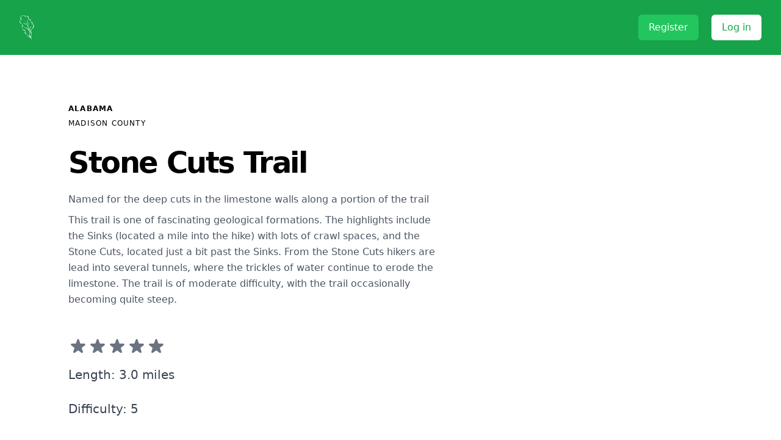

--- FILE ---
content_type: text/html; charset=utf-8
request_url: https://secretfalls.com/hiking/stone-cuts-trail
body_size: 3787
content:
<!DOCTYPE html>
<html lang="en">
  <head>
    <meta charset="utf-8">
    <meta http-equiv="X-UA-Compatible" content="IE=edge">
    <meta name="viewport" content="width=device-width, initial-scale=1.0">

    <link rel="canonical" href="https://secretfalls.com/hiking/stone-cuts-trail">

    
<title data-suffix=" · Secret Falls">Stone Cuts Trail · Secret Falls</title>
<meta name="description" content="Named for the deep cuts in the limestone walls along a portion of the trail">

<meta name="msapplication-TileColor" content="#663399">

<meta name="theme-color" content="#663399">

<link rel="mask-icon" href="/images/OakLeaf-White-d944025df5e3938802532f2a0446dfec.svg?vsn=d" color="#663399">




<meta name="twitter:label1" content="Published">
<meta name="twitter:data1" content="2023-02-10T01:11:41">




<meta property="og:title" content="Stone Cuts Trail">

<meta property="og:description" content="Named for the deep cuts in the limestone walls along a portion of the trail">

<meta property="og:type" content="article">

<meta property="og:site_name" content="Secret Falls">

<meta property="og:locale" content="en_US">



<meta property="article:published_time" content="2023-02-10T01:11:41">

<meta property="article:section" content="Trails">

<meta property="article:author" content="Hugh Watkins">





<meta name="twitter:card" content="summary">

<meta name="twitter:title" content="Stone Cuts Trail">

<meta name="twitter:description" content="Named for the deep cuts in the limestone walls along a portion of the trail">

<meta name="twitter:site" content="@secretfalls">

<meta name="twitter:creator" content="@secretfalls">





<script type="application/ld+json">
  {"@context":"https://schema.org","@type":"BreadcrumbList","itemListElement":[{"@type":"ListItem","item":"https://secretfalls.com/hiking","name":"Trails","position":1},{"@type":"ListItem","item":"https://secretfalls.com/hiking/28","name":"Stone Cuts Trail","position":2}]}
</script>
<meta content="P1o5ISUpVjAVB1s0ABIZJj8PCjQECxwUxiHpaf4xzt7pDSAHWeSkVMMa" name="csrf-token">
    <link phx-track-static rel="stylesheet" href="/assets/app-5a94388ce3fc124d497b6e70d8a65221.css?vsn=d">
    <script defer phx-track-static type="text/javascript" src="/assets/app-be6f1ce91265a7ce50e5721cd9224e24.js?vsn=d"></script>
    <script defer data-api="/api/event" data-domain="secretfalls.com" src="/js/script.js"></script>
  </head>
  <body>
<!-- This example requires Tailwind CSS v2.0+ -->
<header class="bg-green-600">
  <nav class="max-w-7xl mx-auto px-4 sm:px-6 lg:px-8" aria-label="Top">
    <div class="w-full py-6 flex items-center justify-between border-b border-indigo-500 lg:border-none">
      <div class="flex items-center">
        <a href="/">
          <span class="sr-only">Secret Falls Logo</span>
          <img class="h-10 w-auto" src="/images/OakLeaf-White.svg" alt="">
        </a>
        <div class="hidden ml-10 space-x-8 lg:block">

        </div>
      </div>
      <div class="ml-10 space-x-4">

<a class="inline-block bg-green-500 py-2 px-4 border border-transparent rounded-md text-base font-medium text-white hover:bg-opacity-75" href="/users/register">Register</a>
<a class="inline-block bg-white py-2 px-4 border border-transparent rounded-md text-base font-medium text-green-600 hover:bg-green-50" href="/users/log_in">Log in</a>

      </div>
    </div>
  </nav>
</header>
<div data-phx-main data-phx-session="SFMyNTY.[base64].4Emtxyq6f2mzCRrm15d7chmHnlUHkGI-Xif9Xs-GVV0" data-phx-static="SFMyNTY.g2gDaAJhBXQAAAADZAAKYXNzaWduX25ld2pkAAVmbGFzaHQAAAAAZAACaWRtAAAAFHBoeC1HSXl4eGkzYk91T095OXlCbgYAGQut35sBYgABUYA.R_J_cQ5A4gvXS7JtGXN1fujDhPr14SYYMmPao5Wuhno" id="phx-GIyxxi3bOuOOy9yB"><div class="bg-gray-50">
  <main class="container mx-auto">
    <p class="alert alert-info" role="alert" phx-click="lv:clear-flash" phx-value-key="info"></p>

    <p class="alert alert-danger" role="alert" phx-click="lv:clear-flash" phx-value-key="error"></p>
<section class="text-gray-700 bg-white mt-20">
    <div class="container flex flex-col items-center px-5 mx-auto md:flex-row lg:px-28">
        <div class="flex flex-col items-start mb-16 text-left lg:flex-grow md:w-1/2 lg:pr-24 md:pr-16 md:mb-0 prose lg:prose-xl">
            <h2 class="mb-2 text-xs font-semibold tracking-widest text-black uppercase title-font">Alabama</h2>
            <h3 class="mb-8 text-xs tracking-widest text-black uppercase title-font">Madison County</h3>
            <h1 class="mb-6 text-2xl font-black tracking-tighter text-black md:text-5xl title-font">Stone Cuts Trail</h1>
            <p class="mb-2 text-base leading-relaxed text-left text-gray-600 ">Named for the deep cuts in the limestone walls along a portion of the trail</p>
            <p class="mb-8 text-base leading-relaxed text-left text-gray-600">This trail is one of fascinating geological formations. The highlights include the Sinks (located a mile into the hike) with lots of crawl spaces, and the Stone Cuts, located just a bit past the Sinks. From the Stone Cuts hikers are lead into several tunnels, where the trickles of water continue to erode the limestone. The trail is of moderate difficulty, with the trail occasionally becoming quite steep.</p>
            <p class="my-2"><div class="flex space-x-0">
  
    
      <svg class="w-8 h-8 text-gray-500" xmlns="http://www.w3.org/2000/svg" viewBox="0 0 20 20" fill="currentColor">
        <path d="M9.049 2.927c.3-.921 1.603-.921 1.902 0l1.07 3.292a1 1 0 00.95.69h3.462c.969 0 1.371 1.24.588 1.81l-2.8 2.034a1 1 0 00-.364 1.118l1.07 3.292c.3.921-.755 1.688-1.54 1.118l-2.8-2.034a1 1 0 00-1.175 0l-2.8 2.034c-.784.57-1.838-.197-1.539-1.118l1.07-3.292a1 1 0 00-.364-1.118L2.98 8.72c-.783-.57-.38-1.81.588-1.81h3.461a1 1 0 00.951-.69l1.07-3.292z"></path>
      </svg>
    
  
    
      <svg class="w-8 h-8 text-gray-500" xmlns="http://www.w3.org/2000/svg" viewBox="0 0 20 20" fill="currentColor">
        <path d="M9.049 2.927c.3-.921 1.603-.921 1.902 0l1.07 3.292a1 1 0 00.95.69h3.462c.969 0 1.371 1.24.588 1.81l-2.8 2.034a1 1 0 00-.364 1.118l1.07 3.292c.3.921-.755 1.688-1.54 1.118l-2.8-2.034a1 1 0 00-1.175 0l-2.8 2.034c-.784.57-1.838-.197-1.539-1.118l1.07-3.292a1 1 0 00-.364-1.118L2.98 8.72c-.783-.57-.38-1.81.588-1.81h3.461a1 1 0 00.951-.69l1.07-3.292z"></path>
      </svg>
    
  
    
      <svg class="w-8 h-8 text-gray-500" xmlns="http://www.w3.org/2000/svg" viewBox="0 0 20 20" fill="currentColor">
        <path d="M9.049 2.927c.3-.921 1.603-.921 1.902 0l1.07 3.292a1 1 0 00.95.69h3.462c.969 0 1.371 1.24.588 1.81l-2.8 2.034a1 1 0 00-.364 1.118l1.07 3.292c.3.921-.755 1.688-1.54 1.118l-2.8-2.034a1 1 0 00-1.175 0l-2.8 2.034c-.784.57-1.838-.197-1.539-1.118l1.07-3.292a1 1 0 00-.364-1.118L2.98 8.72c-.783-.57-.38-1.81.588-1.81h3.461a1 1 0 00.951-.69l1.07-3.292z"></path>
      </svg>
    
  
    
      <svg class="w-8 h-8 text-gray-500" xmlns="http://www.w3.org/2000/svg" viewBox="0 0 20 20" fill="currentColor">
        <path d="M9.049 2.927c.3-.921 1.603-.921 1.902 0l1.07 3.292a1 1 0 00.95.69h3.462c.969 0 1.371 1.24.588 1.81l-2.8 2.034a1 1 0 00-.364 1.118l1.07 3.292c.3.921-.755 1.688-1.54 1.118l-2.8-2.034a1 1 0 00-1.175 0l-2.8 2.034c-.784.57-1.838-.197-1.539-1.118l1.07-3.292a1 1 0 00-.364-1.118L2.98 8.72c-.783-.57-.38-1.81.588-1.81h3.461a1 1 0 00.951-.69l1.07-3.292z"></path>
      </svg>
    
  
    
      <svg class="w-8 h-8 text-gray-500" xmlns="http://www.w3.org/2000/svg" viewBox="0 0 20 20" fill="currentColor">
        <path d="M9.049 2.927c.3-.921 1.603-.921 1.902 0l1.07 3.292a1 1 0 00.95.69h3.462c.969 0 1.371 1.24.588 1.81l-2.8 2.034a1 1 0 00-.364 1.118l1.07 3.292c.3.921-.755 1.688-1.54 1.118l-2.8-2.034a1 1 0 00-1.175 0l-2.8 2.034c-.784.57-1.838-.197-1.539-1.118l1.07-3.292a1 1 0 00-.364-1.118L2.98 8.72c-.783-.57-.38-1.81.588-1.81h3.461a1 1 0 00.951-.69l1.07-3.292z"></path>
      </svg>
    
  
</div></p>
            <p class="my-3">Length: 3.0 miles</p>
            <p class="my-2">Difficulty: 5</p>
            <iframe width="90%" height="500px" frameborder="0" style="border:0" referrerpolicy="no-referrer-when-downgrade" src="https://www.google.com/maps/embed/v1/place?key=AIzaSyDgKfErKeMFP1QkVDtp_PyvfDUUxtlx970&amp;center=34.7439002991,-86.5103988647&amp;zoom=15&amp;q=Stone Cuts Trail" allowfullscreen>
            </iframe>
            <div class="py-6 flex flex-col justify-center">
                <h2 class="mb-2 text-xs font-semibold tracking-widest text-black uppercase title-font">Nearby Trails</h2>

<a href="/hiking/south-plateau-loop-trail" class="block mt-4 max-w-md p-6 no-underline bg-white border border-green-200 rounded-lg shadow hover:bg-green-100 dark:bg-gray-800 dark:border-gray-700 dark:hover:bg-gray-700" data-phx-link="redirect" data-phx-link-state="push">
                        <h5 class="mb-2 text-2xl font-bold tracking-tight text-gray-900 dark:text-white">South Plateau Loop Trail</h5>
                        <p class="my-2"><div class="flex space-x-0">
  
    
      <svg class="w-8 h-8 text-gray-500" xmlns="http://www.w3.org/2000/svg" viewBox="0 0 20 20" fill="currentColor">
        <path d="M9.049 2.927c.3-.921 1.603-.921 1.902 0l1.07 3.292a1 1 0 00.95.69h3.462c.969 0 1.371 1.24.588 1.81l-2.8 2.034a1 1 0 00-.364 1.118l1.07 3.292c.3.921-.755 1.688-1.54 1.118l-2.8-2.034a1 1 0 00-1.175 0l-2.8 2.034c-.784.57-1.838-.197-1.539-1.118l1.07-3.292a1 1 0 00-.364-1.118L2.98 8.72c-.783-.57-.38-1.81.588-1.81h3.461a1 1 0 00.951-.69l1.07-3.292z"></path>
      </svg>
    
  
    
      <svg class="w-8 h-8 text-gray-500" xmlns="http://www.w3.org/2000/svg" viewBox="0 0 20 20" fill="currentColor">
        <path d="M9.049 2.927c.3-.921 1.603-.921 1.902 0l1.07 3.292a1 1 0 00.95.69h3.462c.969 0 1.371 1.24.588 1.81l-2.8 2.034a1 1 0 00-.364 1.118l1.07 3.292c.3.921-.755 1.688-1.54 1.118l-2.8-2.034a1 1 0 00-1.175 0l-2.8 2.034c-.784.57-1.838-.197-1.539-1.118l1.07-3.292a1 1 0 00-.364-1.118L2.98 8.72c-.783-.57-.38-1.81.588-1.81h3.461a1 1 0 00.951-.69l1.07-3.292z"></path>
      </svg>
    
  
    
      <svg class="w-8 h-8 text-gray-500" xmlns="http://www.w3.org/2000/svg" viewBox="0 0 20 20" fill="currentColor">
        <path d="M9.049 2.927c.3-.921 1.603-.921 1.902 0l1.07 3.292a1 1 0 00.95.69h3.462c.969 0 1.371 1.24.588 1.81l-2.8 2.034a1 1 0 00-.364 1.118l1.07 3.292c.3.921-.755 1.688-1.54 1.118l-2.8-2.034a1 1 0 00-1.175 0l-2.8 2.034c-.784.57-1.838-.197-1.539-1.118l1.07-3.292a1 1 0 00-.364-1.118L2.98 8.72c-.783-.57-.38-1.81.588-1.81h3.461a1 1 0 00.951-.69l1.07-3.292z"></path>
      </svg>
    
  
    
      <svg class="w-8 h-8 text-gray-500" xmlns="http://www.w3.org/2000/svg" viewBox="0 0 20 20" fill="currentColor">
        <path d="M9.049 2.927c.3-.921 1.603-.921 1.902 0l1.07 3.292a1 1 0 00.95.69h3.462c.969 0 1.371 1.24.588 1.81l-2.8 2.034a1 1 0 00-.364 1.118l1.07 3.292c.3.921-.755 1.688-1.54 1.118l-2.8-2.034a1 1 0 00-1.175 0l-2.8 2.034c-.784.57-1.838-.197-1.539-1.118l1.07-3.292a1 1 0 00-.364-1.118L2.98 8.72c-.783-.57-.38-1.81.588-1.81h3.461a1 1 0 00.951-.69l1.07-3.292z"></path>
      </svg>
    
  
    
      <svg class="w-8 h-8 text-gray-500" xmlns="http://www.w3.org/2000/svg" viewBox="0 0 20 20" fill="currentColor">
        <path d="M9.049 2.927c.3-.921 1.603-.921 1.902 0l1.07 3.292a1 1 0 00.95.69h3.462c.969 0 1.371 1.24.588 1.81l-2.8 2.034a1 1 0 00-.364 1.118l1.07 3.292c.3.921-.755 1.688-1.54 1.118l-2.8-2.034a1 1 0 00-1.175 0l-2.8 2.034c-.784.57-1.838-.197-1.539-1.118l1.07-3.292a1 1 0 00-.364-1.118L2.98 8.72c-.783-.57-.38-1.81.588-1.81h3.461a1 1 0 00.951-.69l1.07-3.292z"></path>
      </svg>
    
  
</div></p>
                        <p class="font-normal text-gray-700 dark:text-gray-400">Trail around the southern plateau of Monte Sano Mountain</p>
</a>

<a href="/hiking/north-plateau-loop-trail" class="block mt-4 max-w-md p-6 no-underline bg-white border border-green-200 rounded-lg shadow hover:bg-green-100 dark:bg-gray-800 dark:border-gray-700 dark:hover:bg-gray-700" data-phx-link="redirect" data-phx-link-state="push">
                        <h5 class="mb-2 text-2xl font-bold tracking-tight text-gray-900 dark:text-white">North Plateau Loop Trail</h5>
                        <p class="my-2"><div class="flex space-x-0">
  
    
      <svg class="w-8 h-8 text-yellow-500" xmlns="http://www.w3.org/2000/svg" viewBox="0 0 20 20" fill="currentColor">
        <path d="M9.049 2.927c.3-.921 1.603-.921 1.902 0l1.07 3.292a1 1 0 00.95.69h3.462c.969 0 1.371 1.24.588 1.81l-2.8 2.034a1 1 0 00-.364 1.118l1.07 3.292c.3.921-.755 1.688-1.54 1.118l-2.8-2.034a1 1 0 00-1.175 0l-2.8 2.034c-.784.57-1.838-.197-1.539-1.118l1.07-3.292a1 1 0 00-.364-1.118L2.98 8.72c-.783-.57-.38-1.81.588-1.81h3.461a1 1 0 00.951-.69l1.07-3.292z"></path>
      </svg>
    
  
    
      <svg class="w-8 h-8 text-yellow-500" xmlns="http://www.w3.org/2000/svg" viewBox="0 0 20 20" fill="currentColor">
        <path d="M9.049 2.927c.3-.921 1.603-.921 1.902 0l1.07 3.292a1 1 0 00.95.69h3.462c.969 0 1.371 1.24.588 1.81l-2.8 2.034a1 1 0 00-.364 1.118l1.07 3.292c.3.921-.755 1.688-1.54 1.118l-2.8-2.034a1 1 0 00-1.175 0l-2.8 2.034c-.784.57-1.838-.197-1.539-1.118l1.07-3.292a1 1 0 00-.364-1.118L2.98 8.72c-.783-.57-.38-1.81.588-1.81h3.461a1 1 0 00.951-.69l1.07-3.292z"></path>
      </svg>
    
  
    
      <svg class="w-8 h-8 text-yellow-500" xmlns="http://www.w3.org/2000/svg" viewBox="0 0 20 20" fill="currentColor">
        <path d="M9.049 2.927c.3-.921 1.603-.921 1.902 0l1.07 3.292a1 1 0 00.95.69h3.462c.969 0 1.371 1.24.588 1.81l-2.8 2.034a1 1 0 00-.364 1.118l1.07 3.292c.3.921-.755 1.688-1.54 1.118l-2.8-2.034a1 1 0 00-1.175 0l-2.8 2.034c-.784.57-1.838-.197-1.539-1.118l1.07-3.292a1 1 0 00-.364-1.118L2.98 8.72c-.783-.57-.38-1.81.588-1.81h3.461a1 1 0 00.951-.69l1.07-3.292z"></path>
      </svg>
    
  
    
      <svg class="w-8 h-8 text-yellow-500" xmlns="http://www.w3.org/2000/svg" viewBox="0 0 20 20" fill="currentColor">
        <path d="M9.049 2.927c.3-.921 1.603-.921 1.902 0l1.07 3.292a1 1 0 00.95.69h3.462c.969 0 1.371 1.24.588 1.81l-2.8 2.034a1 1 0 00-.364 1.118l1.07 3.292c.3.921-.755 1.688-1.54 1.118l-2.8-2.034a1 1 0 00-1.175 0l-2.8 2.034c-.784.57-1.838-.197-1.539-1.118l1.07-3.292a1 1 0 00-.364-1.118L2.98 8.72c-.783-.57-.38-1.81.588-1.81h3.461a1 1 0 00.951-.69l1.07-3.292z"></path>
      </svg>
    
  
    
      <svg class="w-8 h-8 text-gray-500" xmlns="http://www.w3.org/2000/svg" viewBox="0 0 20 20" fill="currentColor">
        <path d="M9.049 2.927c.3-.921 1.603-.921 1.902 0l1.07 3.292a1 1 0 00.95.69h3.462c.969 0 1.371 1.24.588 1.81l-2.8 2.034a1 1 0 00-.364 1.118l1.07 3.292c.3.921-.755 1.688-1.54 1.118l-2.8-2.034a1 1 0 00-1.175 0l-2.8 2.034c-.784.57-1.838-.197-1.539-1.118l1.07-3.292a1 1 0 00-.364-1.118L2.98 8.72c-.783-.57-.38-1.81.588-1.81h3.461a1 1 0 00.951-.69l1.07-3.292z"></path>
      </svg>
    
  
</div></p>
                        <p class="font-normal text-gray-700 dark:text-gray-400">Trail along the northern plateau of Monte Sano Mountain</p>
</a>

<a href="/hiking/mckay-hollow-trail" class="block mt-4 max-w-md p-6 no-underline bg-white border border-green-200 rounded-lg shadow hover:bg-green-100 dark:bg-gray-800 dark:border-gray-700 dark:hover:bg-gray-700" data-phx-link="redirect" data-phx-link-state="push">
                        <h5 class="mb-2 text-2xl font-bold tracking-tight text-gray-900 dark:text-white">McKay Hollow Trail</h5>
                        <p class="my-2"><div class="flex space-x-0">
  
    
      <svg class="w-8 h-8 text-gray-500" xmlns="http://www.w3.org/2000/svg" viewBox="0 0 20 20" fill="currentColor">
        <path d="M9.049 2.927c.3-.921 1.603-.921 1.902 0l1.07 3.292a1 1 0 00.95.69h3.462c.969 0 1.371 1.24.588 1.81l-2.8 2.034a1 1 0 00-.364 1.118l1.07 3.292c.3.921-.755 1.688-1.54 1.118l-2.8-2.034a1 1 0 00-1.175 0l-2.8 2.034c-.784.57-1.838-.197-1.539-1.118l1.07-3.292a1 1 0 00-.364-1.118L2.98 8.72c-.783-.57-.38-1.81.588-1.81h3.461a1 1 0 00.951-.69l1.07-3.292z"></path>
      </svg>
    
  
    
      <svg class="w-8 h-8 text-gray-500" xmlns="http://www.w3.org/2000/svg" viewBox="0 0 20 20" fill="currentColor">
        <path d="M9.049 2.927c.3-.921 1.603-.921 1.902 0l1.07 3.292a1 1 0 00.95.69h3.462c.969 0 1.371 1.24.588 1.81l-2.8 2.034a1 1 0 00-.364 1.118l1.07 3.292c.3.921-.755 1.688-1.54 1.118l-2.8-2.034a1 1 0 00-1.175 0l-2.8 2.034c-.784.57-1.838-.197-1.539-1.118l1.07-3.292a1 1 0 00-.364-1.118L2.98 8.72c-.783-.57-.38-1.81.588-1.81h3.461a1 1 0 00.951-.69l1.07-3.292z"></path>
      </svg>
    
  
    
      <svg class="w-8 h-8 text-gray-500" xmlns="http://www.w3.org/2000/svg" viewBox="0 0 20 20" fill="currentColor">
        <path d="M9.049 2.927c.3-.921 1.603-.921 1.902 0l1.07 3.292a1 1 0 00.95.69h3.462c.969 0 1.371 1.24.588 1.81l-2.8 2.034a1 1 0 00-.364 1.118l1.07 3.292c.3.921-.755 1.688-1.54 1.118l-2.8-2.034a1 1 0 00-1.175 0l-2.8 2.034c-.784.57-1.838-.197-1.539-1.118l1.07-3.292a1 1 0 00-.364-1.118L2.98 8.72c-.783-.57-.38-1.81.588-1.81h3.461a1 1 0 00.951-.69l1.07-3.292z"></path>
      </svg>
    
  
    
      <svg class="w-8 h-8 text-gray-500" xmlns="http://www.w3.org/2000/svg" viewBox="0 0 20 20" fill="currentColor">
        <path d="M9.049 2.927c.3-.921 1.603-.921 1.902 0l1.07 3.292a1 1 0 00.95.69h3.462c.969 0 1.371 1.24.588 1.81l-2.8 2.034a1 1 0 00-.364 1.118l1.07 3.292c.3.921-.755 1.688-1.54 1.118l-2.8-2.034a1 1 0 00-1.175 0l-2.8 2.034c-.784.57-1.838-.197-1.539-1.118l1.07-3.292a1 1 0 00-.364-1.118L2.98 8.72c-.783-.57-.38-1.81.588-1.81h3.461a1 1 0 00.951-.69l1.07-3.292z"></path>
      </svg>
    
  
    
      <svg class="w-8 h-8 text-gray-500" xmlns="http://www.w3.org/2000/svg" viewBox="0 0 20 20" fill="currentColor">
        <path d="M9.049 2.927c.3-.921 1.603-.921 1.902 0l1.07 3.292a1 1 0 00.95.69h3.462c.969 0 1.371 1.24.588 1.81l-2.8 2.034a1 1 0 00-.364 1.118l1.07 3.292c.3.921-.755 1.688-1.54 1.118l-2.8-2.034a1 1 0 00-1.175 0l-2.8 2.034c-.784.57-1.838-.197-1.539-1.118l1.07-3.292a1 1 0 00-.364-1.118L2.98 8.72c-.783-.57-.38-1.81.588-1.81h3.461a1 1 0 00.951-.69l1.07-3.292z"></path>
      </svg>
    
  
</div></p>
                        <p class="font-normal text-gray-700 dark:text-gray-400">Trail down the ridge of Monte Sano Mountain to O'Shaughnessy Point</p>
</a>

<a href="/hiking/old-railroad-bed-trail" class="block mt-4 max-w-md p-6 no-underline bg-white border border-green-200 rounded-lg shadow hover:bg-green-100 dark:bg-gray-800 dark:border-gray-700 dark:hover:bg-gray-700" data-phx-link="redirect" data-phx-link-state="push">
                        <h5 class="mb-2 text-2xl font-bold tracking-tight text-gray-900 dark:text-white">Old Railroad Bed Trail</h5>
                        <p class="my-2"><div class="flex space-x-0">
  
    
      <svg class="w-8 h-8 text-yellow-500" xmlns="http://www.w3.org/2000/svg" viewBox="0 0 20 20" fill="currentColor">
        <path d="M9.049 2.927c.3-.921 1.603-.921 1.902 0l1.07 3.292a1 1 0 00.95.69h3.462c.969 0 1.371 1.24.588 1.81l-2.8 2.034a1 1 0 00-.364 1.118l1.07 3.292c.3.921-.755 1.688-1.54 1.118l-2.8-2.034a1 1 0 00-1.175 0l-2.8 2.034c-.784.57-1.838-.197-1.539-1.118l1.07-3.292a1 1 0 00-.364-1.118L2.98 8.72c-.783-.57-.38-1.81.588-1.81h3.461a1 1 0 00.951-.69l1.07-3.292z"></path>
      </svg>
    
  
    
      <svg class="w-8 h-8 text-yellow-500" xmlns="http://www.w3.org/2000/svg" viewBox="0 0 20 20" fill="currentColor">
        <path d="M9.049 2.927c.3-.921 1.603-.921 1.902 0l1.07 3.292a1 1 0 00.95.69h3.462c.969 0 1.371 1.24.588 1.81l-2.8 2.034a1 1 0 00-.364 1.118l1.07 3.292c.3.921-.755 1.688-1.54 1.118l-2.8-2.034a1 1 0 00-1.175 0l-2.8 2.034c-.784.57-1.838-.197-1.539-1.118l1.07-3.292a1 1 0 00-.364-1.118L2.98 8.72c-.783-.57-.38-1.81.588-1.81h3.461a1 1 0 00.951-.69l1.07-3.292z"></path>
      </svg>
    
  
    
      <svg class="w-8 h-8 text-gray-500" xmlns="http://www.w3.org/2000/svg" viewBox="0 0 20 20" fill="currentColor">
        <path d="M9.049 2.927c.3-.921 1.603-.921 1.902 0l1.07 3.292a1 1 0 00.95.69h3.462c.969 0 1.371 1.24.588 1.81l-2.8 2.034a1 1 0 00-.364 1.118l1.07 3.292c.3.921-.755 1.688-1.54 1.118l-2.8-2.034a1 1 0 00-1.175 0l-2.8 2.034c-.784.57-1.838-.197-1.539-1.118l1.07-3.292a1 1 0 00-.364-1.118L2.98 8.72c-.783-.57-.38-1.81.588-1.81h3.461a1 1 0 00.951-.69l1.07-3.292z"></path>
      </svg>
    
  
    
      <svg class="w-8 h-8 text-gray-500" xmlns="http://www.w3.org/2000/svg" viewBox="0 0 20 20" fill="currentColor">
        <path d="M9.049 2.927c.3-.921 1.603-.921 1.902 0l1.07 3.292a1 1 0 00.95.69h3.462c.969 0 1.371 1.24.588 1.81l-2.8 2.034a1 1 0 00-.364 1.118l1.07 3.292c.3.921-.755 1.688-1.54 1.118l-2.8-2.034a1 1 0 00-1.175 0l-2.8 2.034c-.784.57-1.838-.197-1.539-1.118l1.07-3.292a1 1 0 00-.364-1.118L2.98 8.72c-.783-.57-.38-1.81.588-1.81h3.461a1 1 0 00.951-.69l1.07-3.292z"></path>
      </svg>
    
  
    
      <svg class="w-8 h-8 text-gray-500" xmlns="http://www.w3.org/2000/svg" viewBox="0 0 20 20" fill="currentColor">
        <path d="M9.049 2.927c.3-.921 1.603-.921 1.902 0l1.07 3.292a1 1 0 00.95.69h3.462c.969 0 1.371 1.24.588 1.81l-2.8 2.034a1 1 0 00-.364 1.118l1.07 3.292c.3.921-.755 1.688-1.54 1.118l-2.8-2.034a1 1 0 00-1.175 0l-2.8 2.034c-.784.57-1.838-.197-1.539-1.118l1.07-3.292a1 1 0 00-.364-1.118L2.98 8.72c-.783-.57-.38-1.81.588-1.81h3.461a1 1 0 00.951-.69l1.07-3.292z"></path>
      </svg>
    
  
</div></p>
                        <p class="font-normal text-gray-700 dark:text-gray-400">The Land Trust's Monte Sano Preserve consists of over 1,120 acres with 18 miles of public trails</p>
</a>

<a href="/hiking/land-trust-loop" class="block mt-4 max-w-md p-6 no-underline bg-white border border-green-200 rounded-lg shadow hover:bg-green-100 dark:bg-gray-800 dark:border-gray-700 dark:hover:bg-gray-700" data-phx-link="redirect" data-phx-link-state="push">
                        <h5 class="mb-2 text-2xl font-bold tracking-tight text-gray-900 dark:text-white">Land Trust Loop</h5>
                        <p class="my-2"><div class="flex space-x-0">
  
    
      <svg class="w-8 h-8 text-yellow-500" xmlns="http://www.w3.org/2000/svg" viewBox="0 0 20 20" fill="currentColor">
        <path d="M9.049 2.927c.3-.921 1.603-.921 1.902 0l1.07 3.292a1 1 0 00.95.69h3.462c.969 0 1.371 1.24.588 1.81l-2.8 2.034a1 1 0 00-.364 1.118l1.07 3.292c.3.921-.755 1.688-1.54 1.118l-2.8-2.034a1 1 0 00-1.175 0l-2.8 2.034c-.784.57-1.838-.197-1.539-1.118l1.07-3.292a1 1 0 00-.364-1.118L2.98 8.72c-.783-.57-.38-1.81.588-1.81h3.461a1 1 0 00.951-.69l1.07-3.292z"></path>
      </svg>
    
  
    
      <svg class="w-8 h-8 text-yellow-500" xmlns="http://www.w3.org/2000/svg" viewBox="0 0 20 20" fill="currentColor">
        <path d="M9.049 2.927c.3-.921 1.603-.921 1.902 0l1.07 3.292a1 1 0 00.95.69h3.462c.969 0 1.371 1.24.588 1.81l-2.8 2.034a1 1 0 00-.364 1.118l1.07 3.292c.3.921-.755 1.688-1.54 1.118l-2.8-2.034a1 1 0 00-1.175 0l-2.8 2.034c-.784.57-1.838-.197-1.539-1.118l1.07-3.292a1 1 0 00-.364-1.118L2.98 8.72c-.783-.57-.38-1.81.588-1.81h3.461a1 1 0 00.951-.69l1.07-3.292z"></path>
      </svg>
    
  
    
      <svg class="w-8 h-8 text-yellow-500" xmlns="http://www.w3.org/2000/svg" viewBox="0 0 20 20" fill="currentColor">
        <path d="M9.049 2.927c.3-.921 1.603-.921 1.902 0l1.07 3.292a1 1 0 00.95.69h3.462c.969 0 1.371 1.24.588 1.81l-2.8 2.034a1 1 0 00-.364 1.118l1.07 3.292c.3.921-.755 1.688-1.54 1.118l-2.8-2.034a1 1 0 00-1.175 0l-2.8 2.034c-.784.57-1.838-.197-1.539-1.118l1.07-3.292a1 1 0 00-.364-1.118L2.98 8.72c-.783-.57-.38-1.81.588-1.81h3.461a1 1 0 00.951-.69l1.07-3.292z"></path>
      </svg>
    
  
    
      <svg class="w-8 h-8 text-gray-500" xmlns="http://www.w3.org/2000/svg" viewBox="0 0 20 20" fill="currentColor">
        <path d="M9.049 2.927c.3-.921 1.603-.921 1.902 0l1.07 3.292a1 1 0 00.95.69h3.462c.969 0 1.371 1.24.588 1.81l-2.8 2.034a1 1 0 00-.364 1.118l1.07 3.292c.3.921-.755 1.688-1.54 1.118l-2.8-2.034a1 1 0 00-1.175 0l-2.8 2.034c-.784.57-1.838-.197-1.539-1.118l1.07-3.292a1 1 0 00-.364-1.118L2.98 8.72c-.783-.57-.38-1.81.588-1.81h3.461a1 1 0 00.951-.69l1.07-3.292z"></path>
      </svg>
    
  
    
      <svg class="w-8 h-8 text-gray-500" xmlns="http://www.w3.org/2000/svg" viewBox="0 0 20 20" fill="currentColor">
        <path d="M9.049 2.927c.3-.921 1.603-.921 1.902 0l1.07 3.292a1 1 0 00.95.69h3.462c.969 0 1.371 1.24.588 1.81l-2.8 2.034a1 1 0 00-.364 1.118l1.07 3.292c.3.921-.755 1.688-1.54 1.118l-2.8-2.034a1 1 0 00-1.175 0l-2.8 2.034c-.784.57-1.838-.197-1.539-1.118l1.07-3.292a1 1 0 00-.364-1.118L2.98 8.72c-.783-.57-.38-1.81.588-1.81h3.461a1 1 0 00.951-.69l1.07-3.292z"></path>
      </svg>
    
  
</div></p>
                        <p class="font-normal text-gray-700 dark:text-gray-400">Loop along the western side of Monte Sano Mountain</p>
</a>

            </div>
        </div>
        <div class="w-full lg:w-1/3 lg:max-w-lg md:w-1/2">
<img alt="Waterfall" class="object-cover object-center rounded-lg " src="https://ik.imagekit.io/n0yb5ssux/trails/IMG_0408_0.5x.jpg?ik-sdk-version=javascript-1.4.3&amp;updatedAt=1676067034024&amp;tr=w-1104%2Ch-736%2Cfo-auto">
        </div>

    </div>
</section>
<section class="my-4">

</section>
  </main>
</div></div>
<div class="bg-white">
  <div class="max-w-screen-xl mx-auto py-12 px-4 overflow-hidden sm:px-6 lg:px-8">
    <nav class="-mx-5 -my-2 flex flex-wrap justify-center">
      <div class="px-5 py-2">
        <a href="/blog" class="text-base leading-6 text-gray-500 hover:text-gray-900">
          Blog
        </a>
      </div>
    </nav>
    <div class="mt-8 flex justify-center">

      <a href="https://twitter.com/secretfalls" class="text-gray-400 hover:text-gray-500">
        <span class="sr-only">Twitter</span>
        <svg class="h-6 w-6" fill="currentColor" viewBox="0 0 24 24">
          <path d="M8.29 20.251c7.547 0 11.675-6.253 11.675-11.675 0-.178 0-.355-.012-.53A8.348 8.348 0 0022 5.92a8.19 8.19 0 01-2.357.646 4.118 4.118 0 001.804-2.27 8.224 8.224 0 01-2.605.996 4.107 4.107 0 00-6.993 3.743 11.65 11.65 0 01-8.457-4.287 4.106 4.106 0 001.27 5.477A4.072 4.072 0 012.8 9.713v.052a4.105 4.105 0 003.292 4.022 4.095 4.095 0 01-1.853.07 4.108 4.108 0 003.834 2.85A8.233 8.233 0 012 18.407a11.616 11.616 0 006.29 1.84"></path>
        </svg>
      </a>
    </div>
    <div class="mt-8">
      <p class="text-center text-base leading-6 text-gray-400">
        &copy; 2020 <a href="https://mergate.com" class="underline underline-offset-2 decoration-green-400">Mergate Solutions, LLC.</a> All rights reserved.
      </p>
    </div>
  </div>
</div>
  </body>
</html>

--- FILE ---
content_type: image/svg+xml
request_url: https://secretfalls.com/images/OakLeaf-White.svg
body_size: 4158
content:
<svg id="svg11616" xmlns="http://www.w3.org/2000/svg" viewBox="0 0 154.67 255.44"><defs><style>.cls-1{fill:#fff;}</style></defs><g id="layer1"><g id="g11085"><path id="path11043" class="cls-1" d="M31.82,4.39c-2.41-.26-4.63.83-6.64,2A26.64,26.64,0,0,0,17,14.28a19.61,19.61,0,0,0-2.7,7A23.75,23.75,0,0,0,14.23,25c.77,5.05,2.83,9.78,4.88,14.42.44,2.24,2.3,4.76,1.61,7.16a14.62,14.62,0,0,1-2.82,3.93,11.34,11.34,0,0,1-1.71.95l-.78,1-.27-.21.74-1a8.83,8.83,0,0,0-1-2.75c-.31-.44-.87-.68-1.14-1.14-.89-1.56-.2-4.36-1.21-5.9-.53-2.62-.51-2.72-1.18-5.36-1-3.76-2.23-7.44-2-11.38.08-.85.09-1.72.25-2.56.69-3.63,2.84-6.9,5.16-9.7a31.32,31.32,0,0,1,9.64-7.63A14.75,14.75,0,0,1,31.9,3.67Z" transform="translate(0 0)"/><path id="path11045" class="cls-1" d="M16.11,52.91a25.2,25.2,0,0,0-7.17,2,9.7,9.7,0,0,0-4.37,3.36c-1.36,3.11-.94,5.88-.11,9.08A33.92,33.92,0,0,0,9,74.68a63.78,63.78,0,0,0,7.54,7.06c.78.8,1.64,1.54,2.34,2.41,2.45,3.06,1,2.48,3.83,5,.66.6,1.46,1,2.17,1.57s1.31,1.07,2,1.6l-.22.26a46.7,46.7,0,0,0-4.12-3.14c-3-1.62-6.64-1.42-9.3-3.8C8.49,81.71,3.62,77.08,1.34,71.23c-.39-1-.56-2.08-.85-3.12S.11,66.21,0,65.25a13.6,13.6,0,0,1,1.67-7.78,7.53,7.53,0,0,1,.86-1c1.82-1.75,3.57-2.21,6-2.81a41.65,41.65,0,0,1,7.55-1.09Z" transform="translate(0 0)"/><path id="path11047" class="cls-1" d="M19.94,88.08c.58,2.92,2.8,5,4.69,7.18a52.73,52.73,0,0,0,8.55,6.11,9.26,9.26,0,0,1,4.52,5,11.22,11.22,0,0,1,.23,1.63,16.43,16.43,0,0,1-.4,3.77c-.19.7-.54,1.35-.8,2a72.16,72.16,0,0,1-2.83,6.8c-1.1,1.38-2,2.92-3,4.34-1.34,1.82-2,2.12-2.8,4.21a19.13,19.13,0,0,0-.92,4.56l-.34,0c.07-.5.59-4.18.62-4.67.29-4.15-.19-.9-.12-5.28,0-1.3.44-4.29.6-5.57.28-.83.52-1.69.85-2.51.52-1.35,1.3-2.58,1.82-3.93.19-.48.25-1,.41-1.51.71-2.17.2,0,.58-1.78.36-2.39-.23,1.13.3-1,.26-1-.78-2.08-1.25-2.88-2.43-2.71-5.24-5.08-7.38-8.06-1.89-2.4-3.71-5.19-4-8.28Z" transform="translate(0 0)"/><path id="path11049" class="cls-1" d="M32.18,122.07A60.3,60.3,0,0,0,31.07,133c-.19,5.13,1.28,8.78,4.33,12.8,2.76,3.4,5.88,4.67,10,5.88,3.65,1.35,7.58,1.63,11.17,3.2a11.51,11.51,0,0,1,2.91,1.57,17.59,17.59,0,0,1,2.19,2.73c2.87,6.46.14-.22,2.06,6.08.26.83.65,1.62,1,2.43l-.32.13a11.14,11.14,0,0,0-.95-2.39c-1.07-1.5-2.76-2.17-4.3-3-4.25-1.39-.48,0-4.67-1.9-3.56-1.57-7.34-2.62-11-3.84-4.9-2.29-8.17-4.34-10.76-9.28a43.72,43.72,0,0,1-1.94-4.45,27.32,27.32,0,0,1-.65-10.07q.87-5.43,1.78-10.85Z" transform="translate(0 0)"/><path id="path11051" class="cls-1" d="M63.43,163.74c-.12,3.17-.39,6.34-.55,9.51-.6,1.28-.56,2.76-1.1,4.05a14.44,14.44,0,0,1-1.6,2.44c-.25.26-1.18,1.09-.56,1.47.2.12.44.14.64.25,1.75,2.33,4.51,3.61,6.74,5.42.65.53,1.25,1.12,1.87,1.68,1.36,1.2,2.69,2.14,3.51,3.83.21.42,1.34,4.82,1.43,5.35.16.89.12,1.82.29,2.71s.48,1.64.71,2.46.55,1.64.82,2.46l-.32.11c-.28-.82-.55-1.64-.82-2.46a14.44,14.44,0,0,0-1-2.33,27.23,27.23,0,0,0-3.4-3.39c-.6-.44-1.34-.67-1.95-1.1A41.81,41.81,0,0,1,65,193.31c-3.71-2.71-7.46-5.62-10-9.52a12.23,12.23,0,0,1-.61-1.95,6.08,6.08,0,0,1,1.23-4.08c.29-.41.8-.62,1-1.08a5.26,5.26,0,0,0,.81-.75c.15-.2.21-.45.36-.65.73-1,1.45-1.55,1.72-2.89.24-.47.52-.92.72-1.41,1-2.38,1.22-5,2.08-7.45Z" transform="translate(0 0)"/><path id="path11053" class="cls-1" d="M76.08,200.75c.85,1.93,2.69,3.25,4.19,4.66a36,36,0,0,0,4.45,3.82,125.64,125.64,0,0,0,11,8c1.93,1.15,3.94,2.17,5.9,3.28a49.24,49.24,0,0,0,8.23,3.66,22.79,22.79,0,0,0,4.39,1.42,7.85,7.85,0,0,0,1.64-.29,16.89,16.89,0,0,0,7.39-5.12,21.19,21.19,0,0,0,2.8-3.34,27.1,27.1,0,0,0,1.66-4.14c.45-1.33.89-2.66,1.33-4l.33.11c-.45,1.33-.89,2.67-1.34,4s-1.21,2.74-1.64,4.17-.54,3-1,4.52c-.6,2.13-2,6.05-3.57,7.79-2.21,2.54-3.55,2.43-6.54,3.21a27.49,27.49,0,0,1-5.68-1.51c-3.84-1.54-7.13-4.09-10.75-6.05a111.23,111.23,0,0,1-16.48-13.25c-3.17-3.23-7.14-6.23-8.25-10.83Z" transform="translate(0 0)"/><path id="path11055" class="cls-1" d="M22.16,7.63c2.84-1.49,5.68-3,8.61-4.29.7-.32,1.39-.7,2.12-1s1.65-.45,2.47-.7A27.4,27.4,0,0,1,43.56,0c1,0,2.06.16,3.09.24A23.91,23.91,0,0,1,58.84,6.77,23.54,23.54,0,0,1,61.4,9.4a30.64,30.64,0,0,1,1.87,3.12c1.47,1.83,1.6,4.32,2.78,6.27a18.55,18.55,0,0,0,2,2.31l-.25.23a26.68,26.68,0,0,0-2-2.33c-1.67-1.51-3.83-2.43-5.31-4.18-.84-.73-1.72-1.42-2.51-2.21S56.56,11,55.8,10.2a26.3,26.3,0,0,0-9.67-6.56c-.85-.21-1.69-.47-2.55-.61a24.15,24.15,0,0,0-7.82.13c-1.56.29-3,1-4.63,1.11a46.43,46.43,0,0,0-8.8,3.66Z" transform="translate(0 0)"/><path id="path11057" class="cls-1" d="M61.85,6.94a64.17,64.17,0,0,0,9.49.79c1.8-.09,3.59-.12,5.38-.32.61-.07,1.22-.2,1.84-.24.82-.06,3.25,0,4,0,4.49.47,8.1,3,10.75,6.61.59.81,1.07,1.7,1.61,2.54,1.78,3.41,3.55,7.11,3.54,11.05,0,2.48-.39,2.95-1.2,5.26a27,27,0,0,0-1.12,7.13l-.34,0c.14-2.41.23-4.67-.85-6.92a20.93,20.93,0,0,1-2.25-4.29c-1.16-3-1.54-6.23-2.94-9.14-1.84-3.36-4-6.7-7.74-8.08-3.57-.91-7.29-.89-10.93-1.47A66.51,66.51,0,0,1,61.68,7.7Z" transform="translate(0 0)"/><path id="path11059" class="cls-1" d="M94.5,26.64C92.94,29.49,93,31.88,93.78,35c1.8,4.1,4.43,5.44,8.49,6.73,2.48.76,5,.47,7.58.43a26.44,26.44,0,0,1,4,.22,11,11,0,0,1,2.21.74,9.26,9.26,0,0,1,4.34,7.4c.16,2.48-.62,4.43-1.28,6.77-1.47,2.89-1.73,6-2.15,9.2l-.34,0c.41-3.11,1-6.12-.06-9.2-3-10.88,1.09,3.75-1.61-5.39-.24-.81-.54-2.74-1.19-3.48a4.42,4.42,0,0,0-.78-.56,34,34,0,0,0-5.31-.66,29.85,29.85,0,0,1-4.58-.79c-.79-.19-1.56-.45-2.34-.67s-1.53-.61-2.24-1a13.35,13.35,0,0,1-6.56-9.4,18,18,0,0,1-.15-2.08,14.06,14.06,0,0,1,2.33-6.79Z" transform="translate(0 0)"/><path id="path11061" class="cls-1" d="M116.14,59.06a12.38,12.38,0,0,0,3.28,6.07c.42.39.91.72,1.36,1.07s1,.72,1.45,1a29.5,29.5,0,0,0,3.33,1.54c1.77.78,3.52,1.58,5.26,2.42a16.29,16.29,0,0,1,1.84,1,17.46,17.46,0,0,1,5.84,7.71,24.72,24.72,0,0,1,.65,2.67,33.92,33.92,0,0,1,.49,5.42,12.86,12.86,0,0,1-3.56,7.17,24.93,24.93,0,0,1-2,1.7,25.2,25.2,0,0,1-2.16,3.68l-.29-.19a24,24,0,0,0,2.13-3.63c-.18-1.53-.29-3.07-.52-4.59-.33-2.13-.58-2-.59-4.16,0-.67.15-1.33.15-2s-.09-1.26-.13-1.89c-.46-2.13-.93-4.53-2.23-6.35-.65-.9-1.68-1.48-2.24-2.46-3-2.58-6.6-4.35-9.28-7.31-1.9-2.64-3.45-5.5-3.33-8.85Z" transform="translate(0 0)"/><path id="path11063" class="cls-1" d="M134.4,93.06a78.39,78.39,0,0,0,8.82,3.15c2.32.84,5.32,1.52,7.19,3.22a32.25,32.25,0,0,1,2.88,3.86,29.71,29.71,0,0,1,1.34,5.41,23.1,23.1,0,0,1,0,3,35.41,35.41,0,0,1-1.7,9.53c-1.53,4.4-3.23,8.88-6.38,12.4-2.22,2.48-3,2.74-5.79,4.53-1.91,1.33-4.1,2.23-6,3.55-1.75,1.2-3.32,2.65-5,4l-.21-.26c.17-.14,4.87-3.85,5-4a25.76,25.76,0,0,0,3.69-5.49c1-2.38,1.46-3.67,2.56-6,1.74-3.64,3.82-7.12,5.27-10.9,1.48-4.26,3.15-8.77,2.06-13.32a9.59,9.59,0,0,0-.29-1.51,6.46,6.46,0,0,0-.67-1.13,11.37,11.37,0,0,0-5-4.12c-2.79-1.54-5.7-2.83-8.34-4.63Z" transform="translate(0 0)"/><path id="path11065" class="cls-1" d="M136.08,143a37.91,37.91,0,0,0-7,6.61c-1.94,2.49-4.23,4.84-5.65,7.7-.63,1.25-1.09,2.57-1.69,3.83-.87,3-1.44,6.39-.35,9.44a18.88,18.88,0,0,0,.9,1.87c1.42,4.08,5,7.4,5.4,11.84a21.56,21.56,0,0,1-.19,3.3c-.19,3.13-1.65,5.88-2.67,8.77-3.39,9.6,1.86-4.44-1.66,4.87l-.32-.12a24.6,24.6,0,0,0,1.54-4.82c.24-2.69-1-5.15-2.2-7.43-.49-.67-1-1.3-1.47-2a74.08,74.08,0,0,1-3.18-6.82c-.41-.86-.91-1.68-1.31-2.54s-.76-1.81-1.14-2.72a48.74,48.74,0,0,1-1.11-5.88,18.94,18.94,0,0,1,2.57-10.38c.39-.73.71-1.51,1.17-2.2a21.74,21.74,0,0,1,1.61-2,61.14,61.14,0,0,1,7.11-7.37c2.72-2.27,5.4-5,9-5.92Z" transform="translate(0 0)"/><path id="path11067" class="cls-1" d="M128.86,193.09a91.3,91.3,0,0,1,.41,11.09,15.79,15.79,0,0,1-.9,5c-.16.4-2.28,3.85-2.55,4.31-.67,1.17-1.31,2.35-2,3.52l-.3-.17a10.46,10.46,0,0,0,1.61-3.58c.51-2.34.11-2.13,0-4.53-.06-1.34.07-3.4.13-4.73l.42-6.86c0-.62,0-1.25.1-1.87,0-.4.47-2.07.59-2.59Z" transform="translate(0 0)"/><path id="path11069" class="cls-1" d="M42.58,42.78c6.13,6.66,12.1,13.45,18,20.32A194.48,194.48,0,0,1,79.33,91.83c3.91,7.32,5.52,11.25,9,18.89a318.4,318.4,0,0,1,12.47,32.18c1.22,3.75,2.48,7.49,3.5,11.3,2.07,7.73,3.25,15.09,4.68,22.94,3.7,33.71-1-10.61,2,22.05,1.51,13,.89,6.66,1.89,19.08l-.34,0c-.41-5.06-1-14.18-1.89-19.06-.69-3.92-4.23-17.62-5.17-21.34-4.27-17.11-1.15-5.17-6-22.28-1.06-3.73-2-7.51-3.12-11.23C93,133.49,89,122.79,85,112.14,77.92,95.36,70.65,78.5,59.71,63.78,58.34,61.9,57,60,55.59,58.14,51.48,52.82,46.77,48,42.32,43Z" transform="translate(0 0)"/><path id="path11071" class="cls-1" d="M40.82,78.42c6.26,4,12.87,7.38,19.45,10.79A121.41,121.41,0,0,1,71,94.92c1.7,1,3.25,2.34,5,3.3.72.39,9,3.84,9.93,4.25l-.14.32-4.76-2c-1.73-.74-3.4-1.63-5.17-2.25s-3.93-1-5.84-1.61c-4.75-1.61-6.7-2.82-11.13-5.1s-9.12-4.77-13.53-7.46c-1-.61-2-1.17-3-1.85a18.3,18.3,0,0,1-2.95-2.71Z" transform="translate(0 0)"/><path id="path11073" class="cls-1" d="M50.55,124.59c1.62.3,3.31.58,4.89,1,2.24.63,7.18,2.41,9.16,3.14s3.9,1.41,5.8,2.22c2.09.88,4.11,1.9,6.16,2.85,6,3.49,12.27,7.1,16.81,12.52,3.9,4.67,6.13,10.45,8.3,16l1.77,4.44-.32.13c-.59-1.47-1.17-3-1.76-4.42-1-1.49-1.81-3.06-2.86-4.48-2.91-3.95-4.49-5.21-8.09-8.57-4.84-4.52-9.77-8.94-15.65-12.11a109.23,109.23,0,0,0-11.2-5.82c-4.39-1.91-9-3.19-13.49-4.91Z" transform="translate(0 0)"/><path id="path11075" class="cls-1" d="M129.38,116c-4.87,3.06-8.26,8-11.51,12.63-4.6,6.64-7.76,14.08-11,21.43-4.93,11.12-.44.57-5.07,11.61-2.15,5-2.77,10.34-3.44,15.67l-.35,0c.21-1.6.36-3.2.61-4.78.6-3.75,1.58-7.43,2-11.21a83.56,83.56,0,0,1,3-12.65c.72-2.09,1.63-4.11,2.55-6.12a93.2,93.2,0,0,1,9.13-15.86c3.7-4.75,7.75-10.32,13.85-12Z" transform="translate(0 0)"/><path id="path11077" class="cls-1" d="M90.11,52.61c-1.41,8-1.82,16.18-2.67,24.28-.63,5.66-.57,6.92-2,12.46C84.54,93,83,97.11,81.91,100.74c-3.78,12.34.8-1.68-3.08,10l-.33-.11c.87-2.63,2.51-7.31,3.07-10A104.9,104.9,0,0,0,82.9,89q.28-3.09.63-6.18c.24-2.07.52-4.13.78-6.2.48-5,.62-6.7,1.17-11.63,0-.19.94-8.12,1.08-8.84a17.73,17.73,0,0,1,1.52-4.51Z" transform="translate(0 0)"/><path id="path11079" class="cls-1" d="M103.41,79.36C102,84.61,99.9,89.63,98.48,94.87c-.53,1.92-.93,3.87-1.39,5.81-1.34,6.66-3.35,13.13-3.78,20a76.43,76.43,0,0,0,.52,13.18c.25,2,.66,4,1,6l-.33,0c-.34-2-.75-4-1-6a121.88,121.88,0,0,1-.3-20.22c.1-2.33.12-4.66.38-7s.75-4.37,1.12-6.55c1.76-7.34,3.17-15,7.11-21.57Z" transform="translate(0 0)"/><path id="path11081" class="cls-1" d="M105.52,192.81a7.72,7.72,0,0,1,.32,1c.23,1.22.27,2.46.47,3.68,1,6.55-.18-1.56,1.14,5.9.22,1.25.37,2.51.56,3.76,1.93,5.72,2,11.93,4,17.63a64.46,64.46,0,0,0,3.53,7.24l-.31.16c-4.48-8.51,1,2.08-3.54-7.27-2.71-5.58-6-10.93-6.64-17.25-.25-1.3-.6-2.58-.77-3.89a47.31,47.31,0,0,1-.08-6.2c0-1.24,0-2.48.21-3.71a8.6,8.6,0,0,1,.25-1Z" transform="translate(0 0)"/><path id="path11083" class="cls-1" d="M112.23,197.29c-2.26-.15-2.2,1.64-2.37,3.35a26.24,26.24,0,0,0,2,7.16c.44,1.15.81,2.34,1.31,3.48.88,2,2.89,5.77,3.89,7.69,3.11,6.82,6.65,13.51,8.68,20.77.37,1.33.61,2.7.92,4,0,2.31-.29,5.88.31,8.18a20.85,20.85,0,0,0,1.51,3.34l-.32.14a31.46,31.46,0,0,0-1.51-3.35c-.84-1.41-4.18-5.39-5.17-6.6-.55-1.25-1.16-2.48-1.65-3.76s-.91-2.63-1.36-3.95c-1.93-5.64-3.65-11.36-6.1-16.81-.94-2.79-1.85-5.59-2.81-8.37-.43-1.25-1-2.47-1.33-3.74a20.07,20.07,0,0,1-.88-8.73,10.14,10.14,0,0,1,.51-1.89,3.63,3.63,0,0,1,4.45-1.75Z" transform="translate(0 0)"/></g></g></svg>

--- FILE ---
content_type: text/javascript
request_url: https://secretfalls.com/assets/app-be6f1ce91265a7ce50e5721cd9224e24.js?vsn=d
body_size: 31885
content:
(()=>{var Kt=Object.create;var Ve=Object.defineProperty;var Gt=Object.getOwnPropertyDescriptor;var Yt=Object.getOwnPropertyNames,ct=Object.getOwnPropertySymbols,Qt=Object.getPrototypeOf,ft=Object.prototype.hasOwnProperty,Zt=Object.prototype.propertyIsEnumerable;var ut=(e,t,i)=>t in e?Ve(e,t,{enumerable:!0,configurable:!0,writable:!0,value:i}):e[t]=i,ie=(e,t)=>{for(var i in t||(t={}))ft.call(t,i)&&ut(e,i,t[i]);if(ct)for(var i of ct(t))Zt.call(t,i)&&ut(e,i,t[i]);return e};var ei=(e,t)=>()=>(t||e((t={exports:{}}).exports,t),t.exports);var ti=(e,t,i,s)=>{if(t&&typeof t=="object"||typeof t=="function")for(let n of Yt(t))!ft.call(e,n)&&n!==i&&Ve(e,n,{get:()=>t[n],enumerable:!(s=Gt(t,n))||s.enumerable});return e};var ii=(e,t,i)=>(i=e!=null?Kt(Qt(e)):{},ti(t||!e||!e.__esModule?Ve(i,"default",{value:e,enumerable:!0}):i,e));var Vt=ei((Jt,Fe)=>{(function(e,t){"use strict";(function(){for(var f=0,p=["ms","moz","webkit","o"],m=0;m<p.length&&!e.requestAnimationFrame;++m)e.requestAnimationFrame=e[p[m]+"RequestAnimationFrame"],e.cancelAnimationFrame=e[p[m]+"CancelAnimationFrame"]||e[p[m]+"CancelRequestAnimationFrame"];e.requestAnimationFrame||(e.requestAnimationFrame=function(w,P){var d=new Date().getTime(),y=Math.max(0,16-(d-f)),k=e.setTimeout(function(){w(d+y)},y);return f=d+y,k}),e.cancelAnimationFrame||(e.cancelAnimationFrame=function(w){clearTimeout(w)})})();var i,s,n,r,a,o=function(f,p,m){f.addEventListener?f.addEventListener(p,m,!1):f.attachEvent?f.attachEvent("on"+p,m):f["on"+p]=m},l={autoRun:!0,barThickness:3,barColors:{0:"rgba(26,  188, 156, .9)",".25":"rgba(52,  152, 219, .9)",".50":"rgba(241, 196, 15,  .9)",".75":"rgba(230, 126, 34,  .9)","1.0":"rgba(211, 84,  0,   .9)"},shadowBlur:10,shadowColor:"rgba(0,   0,   0,   .6)",className:null},c=function(){i.width=e.innerWidth,i.height=l.barThickness*5;var f=i.getContext("2d");f.shadowBlur=l.shadowBlur,f.shadowColor=l.shadowColor;var p=f.createLinearGradient(0,0,i.width,0);for(var m in l.barColors)p.addColorStop(m,l.barColors[m]);f.lineWidth=l.barThickness,f.beginPath(),f.moveTo(0,l.barThickness/2),f.lineTo(Math.ceil(r*i.width),l.barThickness/2),f.strokeStyle=p,f.stroke()},u=function(){i=t.createElement("canvas");var f=i.style;f.position="fixed",f.top=f.left=f.right=f.margin=f.padding=0,f.zIndex=100001,f.display="none",l.className&&i.classList.add(l.className),t.body.appendChild(i),o(e,"resize",c)},g={config:function(f){for(var p in f)l.hasOwnProperty(p)&&(l[p]=f[p])},show:function(){a||(a=!0,n!==null&&e.cancelAnimationFrame(n),i||u(),i.style.opacity=1,i.style.display="block",g.progress(0),l.autoRun&&function f(){s=e.requestAnimationFrame(f),g.progress("+"+.05*Math.pow(1-Math.sqrt(r),2))}())},progress:function(f){return typeof f=="undefined"||(typeof f=="string"&&(f=(f.indexOf("+")>=0||f.indexOf("-")>=0?r:0)+parseFloat(f)),r=f>1?1:f,c()),r},hide:function(){!a||(a=!1,s!=null&&(e.cancelAnimationFrame(s),s=null),function f(){if(g.progress("+.1")>=1&&(i.style.opacity-=.05,i.style.opacity<=.05)){i.style.display="none",n=null;return}n=e.requestAnimationFrame(f)}())}};typeof Fe=="object"&&typeof Fe.exports=="object"?Fe.exports=g:typeof define=="function"&&define.amd?define(function(){return g}):this.topbar=g}).call(Jt,window,document)});(function(){var e=t();function t(){if(typeof window.CustomEvent=="function")return window.CustomEvent;function n(r,a){a=a||{bubbles:!1,cancelable:!1,detail:void 0};var o=document.createEvent("CustomEvent");return o.initCustomEvent(r,a.bubbles,a.cancelable,a.detail),o}return n.prototype=window.Event.prototype,n}function i(n,r){var a=document.createElement("input");return a.type="hidden",a.name=n,a.value=r,a}function s(n,r){var a=n.getAttribute("data-to"),o=i("_method",n.getAttribute("data-method")),l=i("_csrf_token",n.getAttribute("data-csrf")),c=document.createElement("form"),u=document.createElement("input"),g=n.getAttribute("target");c.method=n.getAttribute("data-method")==="get"?"get":"post",c.action=a,c.style.display="hidden",g?c.target=g:r&&(c.target="_blank"),c.appendChild(l),c.appendChild(o),document.body.appendChild(c),u.type="submit",c.appendChild(u),u.click()}window.addEventListener("click",function(n){var r=n.target;if(!n.defaultPrevented)for(;r&&r.getAttribute;){var a=new e("phoenix.link.click",{bubbles:!0,cancelable:!0});if(!r.dispatchEvent(a))return n.preventDefault(),n.stopImmediatePropagation(),!1;if(r.getAttribute("data-method"))return s(r,n.metaKey||n.shiftKey),n.preventDefault(),!1;r=r.parentNode}},!1),window.addEventListener("phoenix.link.click",function(n){var r=n.target.getAttribute("data-confirm");r&&!window.confirm(r)&&n.preventDefault()},!1)})();var ne=e=>typeof e=="function"?e:function(){return e},si=typeof self!="undefined"?self:null,se=typeof window!="undefined"?window:null,re=si||se||re,ni="2.0.0",H={connecting:0,open:1,closing:2,closed:3},ri=1e4,ai=1e3,L={closed:"closed",errored:"errored",joined:"joined",joining:"joining",leaving:"leaving"},j={close:"phx_close",error:"phx_error",join:"phx_join",reply:"phx_reply",leave:"phx_leave"},Xe={longpoll:"longpoll",websocket:"websocket"},oi={complete:4},we=class{constructor(e,t,i,s){this.channel=e,this.event=t,this.payload=i||function(){return{}},this.receivedResp=null,this.timeout=s,this.timeoutTimer=null,this.recHooks=[],this.sent=!1}resend(e){this.timeout=e,this.reset(),this.send()}send(){this.hasReceived("timeout")||(this.startTimeout(),this.sent=!0,this.channel.socket.push({topic:this.channel.topic,event:this.event,payload:this.payload(),ref:this.ref,join_ref:this.channel.joinRef()}))}receive(e,t){return this.hasReceived(e)&&t(this.receivedResp.response),this.recHooks.push({status:e,callback:t}),this}reset(){this.cancelRefEvent(),this.ref=null,this.refEvent=null,this.receivedResp=null,this.sent=!1}matchReceive({status:e,response:t,_ref:i}){this.recHooks.filter(s=>s.status===e).forEach(s=>s.callback(t))}cancelRefEvent(){!this.refEvent||this.channel.off(this.refEvent)}cancelTimeout(){clearTimeout(this.timeoutTimer),this.timeoutTimer=null}startTimeout(){this.timeoutTimer&&this.cancelTimeout(),this.ref=this.channel.socket.makeRef(),this.refEvent=this.channel.replyEventName(this.ref),this.channel.on(this.refEvent,e=>{this.cancelRefEvent(),this.cancelTimeout(),this.receivedResp=e,this.matchReceive(e)}),this.timeoutTimer=setTimeout(()=>{this.trigger("timeout",{})},this.timeout)}hasReceived(e){return this.receivedResp&&this.receivedResp.status===e}trigger(e,t){this.channel.trigger(this.refEvent,{status:e,response:t})}},pt=class{constructor(e,t){this.callback=e,this.timerCalc=t,this.timer=null,this.tries=0}reset(){this.tries=0,clearTimeout(this.timer)}scheduleTimeout(){clearTimeout(this.timer),this.timer=setTimeout(()=>{this.tries=this.tries+1,this.callback()},this.timerCalc(this.tries+1))}},li=class{constructor(e,t,i){this.state=L.closed,this.topic=e,this.params=ne(t||{}),this.socket=i,this.bindings=[],this.bindingRef=0,this.timeout=this.socket.timeout,this.joinedOnce=!1,this.joinPush=new we(this,j.join,this.params,this.timeout),this.pushBuffer=[],this.stateChangeRefs=[],this.rejoinTimer=new pt(()=>{this.socket.isConnected()&&this.rejoin()},this.socket.rejoinAfterMs),this.stateChangeRefs.push(this.socket.onError(()=>this.rejoinTimer.reset())),this.stateChangeRefs.push(this.socket.onOpen(()=>{this.rejoinTimer.reset(),this.isErrored()&&this.rejoin()})),this.joinPush.receive("ok",()=>{this.state=L.joined,this.rejoinTimer.reset(),this.pushBuffer.forEach(s=>s.send()),this.pushBuffer=[]}),this.joinPush.receive("error",()=>{this.state=L.errored,this.socket.isConnected()&&this.rejoinTimer.scheduleTimeout()}),this.onClose(()=>{this.rejoinTimer.reset(),this.socket.hasLogger()&&this.socket.log("channel",`close ${this.topic} ${this.joinRef()}`),this.state=L.closed,this.socket.remove(this)}),this.onError(s=>{this.socket.hasLogger()&&this.socket.log("channel",`error ${this.topic}`,s),this.isJoining()&&this.joinPush.reset(),this.state=L.errored,this.socket.isConnected()&&this.rejoinTimer.scheduleTimeout()}),this.joinPush.receive("timeout",()=>{this.socket.hasLogger()&&this.socket.log("channel",`timeout ${this.topic} (${this.joinRef()})`,this.joinPush.timeout),new we(this,j.leave,ne({}),this.timeout).send(),this.state=L.errored,this.joinPush.reset(),this.socket.isConnected()&&this.rejoinTimer.scheduleTimeout()}),this.on(j.reply,(s,n)=>{this.trigger(this.replyEventName(n),s)})}join(e=this.timeout){if(this.joinedOnce)throw new Error("tried to join multiple times. 'join' can only be called a single time per channel instance");return this.timeout=e,this.joinedOnce=!0,this.rejoin(),this.joinPush}onClose(e){this.on(j.close,e)}onError(e){return this.on(j.error,t=>e(t))}on(e,t){let i=this.bindingRef++;return this.bindings.push({event:e,ref:i,callback:t}),i}off(e,t){this.bindings=this.bindings.filter(i=>!(i.event===e&&(typeof t=="undefined"||t===i.ref)))}canPush(){return this.socket.isConnected()&&this.isJoined()}push(e,t,i=this.timeout){if(t=t||{},!this.joinedOnce)throw new Error(`tried to push '${e}' to '${this.topic}' before joining. Use channel.join() before pushing events`);let s=new we(this,e,function(){return t},i);return this.canPush()?s.send():(s.startTimeout(),this.pushBuffer.push(s)),s}leave(e=this.timeout){this.rejoinTimer.reset(),this.joinPush.cancelTimeout(),this.state=L.leaving;let t=()=>{this.socket.hasLogger()&&this.socket.log("channel",`leave ${this.topic}`),this.trigger(j.close,"leave")},i=new we(this,j.leave,ne({}),e);return i.receive("ok",()=>t()).receive("timeout",()=>t()),i.send(),this.canPush()||i.trigger("ok",{}),i}onMessage(e,t,i){return t}isMember(e,t,i,s){return this.topic!==e?!1:s&&s!==this.joinRef()?(this.socket.hasLogger()&&this.socket.log("channel","dropping outdated message",{topic:e,event:t,payload:i,joinRef:s}),!1):!0}joinRef(){return this.joinPush.ref}rejoin(e=this.timeout){this.isLeaving()||(this.socket.leaveOpenTopic(this.topic),this.state=L.joining,this.joinPush.resend(e))}trigger(e,t,i,s){let n=this.onMessage(e,t,i,s);if(t&&!n)throw new Error("channel onMessage callbacks must return the payload, modified or unmodified");let r=this.bindings.filter(a=>a.event===e);for(let a=0;a<r.length;a++)r[a].callback(n,i,s||this.joinRef())}replyEventName(e){return`chan_reply_${e}`}isClosed(){return this.state===L.closed}isErrored(){return this.state===L.errored}isJoined(){return this.state===L.joined}isJoining(){return this.state===L.joining}isLeaving(){return this.state===L.leaving}},Se=class{static request(e,t,i,s,n,r,a){if(re.XDomainRequest){let o=new re.XDomainRequest;return this.xdomainRequest(o,e,t,s,n,r,a)}else{let o=new re.XMLHttpRequest;return this.xhrRequest(o,e,t,i,s,n,r,a)}}static xdomainRequest(e,t,i,s,n,r,a){return e.timeout=n,e.open(t,i),e.onload=()=>{let o=this.parseJSON(e.responseText);a&&a(o)},r&&(e.ontimeout=r),e.onprogress=()=>{},e.send(s),e}static xhrRequest(e,t,i,s,n,r,a,o){return e.open(t,i,!0),e.timeout=r,e.setRequestHeader("Content-Type",s),e.onerror=()=>o&&o(null),e.onreadystatechange=()=>{if(e.readyState===oi.complete&&o){let l=this.parseJSON(e.responseText);o(l)}},a&&(e.ontimeout=a),e.send(n),e}static parseJSON(e){if(!e||e==="")return null;try{return JSON.parse(e)}catch(t){return console&&console.log("failed to parse JSON response",e),null}}static serialize(e,t){let i=[];for(var s in e){if(!Object.prototype.hasOwnProperty.call(e,s))continue;let n=t?`${t}[${s}]`:s,r=e[s];typeof r=="object"?i.push(this.serialize(r,n)):i.push(encodeURIComponent(n)+"="+encodeURIComponent(r))}return i.join("&")}static appendParams(e,t){if(Object.keys(t).length===0)return e;let i=e.match(/\?/)?"&":"?";return`${e}${i}${this.serialize(t)}`}},qe=class{constructor(e){this.endPoint=null,this.token=null,this.skipHeartbeat=!0,this.reqs=new Set,this.onopen=function(){},this.onerror=function(){},this.onmessage=function(){},this.onclose=function(){},this.pollEndpoint=this.normalizeEndpoint(e),this.readyState=H.connecting,this.poll()}normalizeEndpoint(e){return e.replace("ws://","http://").replace("wss://","https://").replace(new RegExp("(.*)/"+Xe.websocket),"$1/"+Xe.longpoll)}endpointURL(){return Se.appendParams(this.pollEndpoint,{token:this.token})}closeAndRetry(e,t,i){this.close(e,t,i),this.readyState=H.connecting}ontimeout(){this.onerror("timeout"),this.closeAndRetry(1005,"timeout",!1)}isActive(){return this.readyState===H.open||this.readyState===H.connecting}poll(){this.ajax("GET",null,()=>this.ontimeout(),e=>{if(e){var{status:t,token:i,messages:s}=e;this.token=i}else t=0;switch(t){case 200:s.forEach(n=>{setTimeout(()=>this.onmessage({data:n}),0)}),this.poll();break;case 204:this.poll();break;case 410:this.readyState=H.open,this.onopen({}),this.poll();break;case 403:this.onerror(403),this.close(1008,"forbidden",!1);break;case 0:case 500:this.onerror(500),this.closeAndRetry(1011,"internal server error",500);break;default:throw new Error(`unhandled poll status ${t}`)}})}send(e){this.ajax("POST",e,()=>this.onerror("timeout"),t=>{(!t||t.status!==200)&&(this.onerror(t&&t.status),this.closeAndRetry(1011,"internal server error",!1))})}close(e,t,i){for(let n of this.reqs)n.abort();this.readyState=H.closed;let s=Object.assign({code:1e3,reason:void 0,wasClean:!0},{code:e,reason:t,wasClean:i});typeof CloseEvent!="undefined"?this.onclose(new CloseEvent("close",s)):this.onclose(s)}ajax(e,t,i,s){let n,r=()=>{this.reqs.delete(n),i()};n=Se.request(e,this.endpointURL(),"application/json",t,this.timeout,r,a=>{this.reqs.delete(n),this.isActive()&&s(a)}),this.reqs.add(n)}};var Ae={HEADER_LENGTH:1,META_LENGTH:4,KINDS:{push:0,reply:1,broadcast:2},encode(e,t){if(e.payload.constructor===ArrayBuffer)return t(this.binaryEncode(e));{let i=[e.join_ref,e.ref,e.topic,e.event,e.payload];return t(JSON.stringify(i))}},decode(e,t){if(e.constructor===ArrayBuffer)return t(this.binaryDecode(e));{let[i,s,n,r,a]=JSON.parse(e);return t({join_ref:i,ref:s,topic:n,event:r,payload:a})}},binaryEncode(e){let{join_ref:t,ref:i,event:s,topic:n,payload:r}=e,a=this.META_LENGTH+t.length+i.length+n.length+s.length,o=new ArrayBuffer(this.HEADER_LENGTH+a),l=new DataView(o),c=0;l.setUint8(c++,this.KINDS.push),l.setUint8(c++,t.length),l.setUint8(c++,i.length),l.setUint8(c++,n.length),l.setUint8(c++,s.length),Array.from(t,g=>l.setUint8(c++,g.charCodeAt(0))),Array.from(i,g=>l.setUint8(c++,g.charCodeAt(0))),Array.from(n,g=>l.setUint8(c++,g.charCodeAt(0))),Array.from(s,g=>l.setUint8(c++,g.charCodeAt(0)));var u=new Uint8Array(o.byteLength+r.byteLength);return u.set(new Uint8Array(o),0),u.set(new Uint8Array(r),o.byteLength),u.buffer},binaryDecode(e){let t=new DataView(e),i=t.getUint8(0),s=new TextDecoder;switch(i){case this.KINDS.push:return this.decodePush(e,t,s);case this.KINDS.reply:return this.decodeReply(e,t,s);case this.KINDS.broadcast:return this.decodeBroadcast(e,t,s)}},decodePush(e,t,i){let s=t.getUint8(1),n=t.getUint8(2),r=t.getUint8(3),a=this.HEADER_LENGTH+this.META_LENGTH-1,o=i.decode(e.slice(a,a+s));a=a+s;let l=i.decode(e.slice(a,a+n));a=a+n;let c=i.decode(e.slice(a,a+r));a=a+r;let u=e.slice(a,e.byteLength);return{join_ref:o,ref:null,topic:l,event:c,payload:u}},decodeReply(e,t,i){let s=t.getUint8(1),n=t.getUint8(2),r=t.getUint8(3),a=t.getUint8(4),o=this.HEADER_LENGTH+this.META_LENGTH,l=i.decode(e.slice(o,o+s));o=o+s;let c=i.decode(e.slice(o,o+n));o=o+n;let u=i.decode(e.slice(o,o+r));o=o+r;let g=i.decode(e.slice(o,o+a));o=o+a;let f=e.slice(o,e.byteLength),p={status:g,response:f};return{join_ref:l,ref:c,topic:u,event:j.reply,payload:p}},decodeBroadcast(e,t,i){let s=t.getUint8(1),n=t.getUint8(2),r=this.HEADER_LENGTH+2,a=i.decode(e.slice(r,r+s));r=r+s;let o=i.decode(e.slice(r,r+n));r=r+n;let l=e.slice(r,e.byteLength);return{join_ref:null,ref:null,topic:a,event:o,payload:l}}},gt=class{constructor(e,t={}){this.stateChangeCallbacks={open:[],close:[],error:[],message:[]},this.channels=[],this.sendBuffer=[],this.ref=0,this.timeout=t.timeout||ri,this.transport=t.transport||re.WebSocket||qe,this.establishedConnections=0,this.defaultEncoder=Ae.encode.bind(Ae),this.defaultDecoder=Ae.decode.bind(Ae),this.closeWasClean=!1,this.binaryType=t.binaryType||"arraybuffer",this.connectClock=1,this.transport!==qe?(this.encode=t.encode||this.defaultEncoder,this.decode=t.decode||this.defaultDecoder):(this.encode=this.defaultEncoder,this.decode=this.defaultDecoder);let i=null;se&&se.addEventListener&&(se.addEventListener("pagehide",s=>{this.conn&&(this.disconnect(),i=this.connectClock)}),se.addEventListener("pageshow",s=>{i===this.connectClock&&(i=null,this.connect())})),this.heartbeatIntervalMs=t.heartbeatIntervalMs||3e4,this.rejoinAfterMs=s=>t.rejoinAfterMs?t.rejoinAfterMs(s):[1e3,2e3,5e3][s-1]||1e4,this.reconnectAfterMs=s=>t.reconnectAfterMs?t.reconnectAfterMs(s):[10,50,100,150,200,250,500,1e3,2e3][s-1]||5e3,this.logger=t.logger||null,this.longpollerTimeout=t.longpollerTimeout||2e4,this.params=ne(t.params||{}),this.endPoint=`${e}/${Xe.websocket}`,this.vsn=t.vsn||ni,this.heartbeatTimeoutTimer=null,this.heartbeatTimer=null,this.pendingHeartbeatRef=null,this.reconnectTimer=new pt(()=>{this.teardown(()=>this.connect())},this.reconnectAfterMs)}getLongPollTransport(){return qe}replaceTransport(e){this.connectClock++,this.closeWasClean=!0,this.reconnectTimer.reset(),this.sendBuffer=[],this.conn&&(this.conn.close(),this.conn=null),this.transport=e}protocol(){return location.protocol.match(/^https/)?"wss":"ws"}endPointURL(){let e=Se.appendParams(Se.appendParams(this.endPoint,this.params()),{vsn:this.vsn});return e.charAt(0)!=="/"?e:e.charAt(1)==="/"?`${this.protocol()}:${e}`:`${this.protocol()}://${location.host}${e}`}disconnect(e,t,i){this.connectClock++,this.closeWasClean=!0,this.reconnectTimer.reset(),this.teardown(e,t,i)}connect(e){e&&(console&&console.log("passing params to connect is deprecated. Instead pass :params to the Socket constructor"),this.params=ne(e)),!this.conn&&(this.connectClock++,this.closeWasClean=!1,this.conn=new this.transport(this.endPointURL()),this.conn.binaryType=this.binaryType,this.conn.timeout=this.longpollerTimeout,this.conn.onopen=()=>this.onConnOpen(),this.conn.onerror=t=>this.onConnError(t),this.conn.onmessage=t=>this.onConnMessage(t),this.conn.onclose=t=>this.onConnClose(t))}log(e,t,i){this.logger(e,t,i)}hasLogger(){return this.logger!==null}onOpen(e){let t=this.makeRef();return this.stateChangeCallbacks.open.push([t,e]),t}onClose(e){let t=this.makeRef();return this.stateChangeCallbacks.close.push([t,e]),t}onError(e){let t=this.makeRef();return this.stateChangeCallbacks.error.push([t,e]),t}onMessage(e){let t=this.makeRef();return this.stateChangeCallbacks.message.push([t,e]),t}ping(e){if(!this.isConnected())return!1;let t=this.makeRef(),i=Date.now();this.push({topic:"phoenix",event:"heartbeat",payload:{},ref:t});let s=this.onMessage(n=>{n.ref===t&&(this.off([s]),e(Date.now()-i))});return!0}clearHeartbeats(){clearTimeout(this.heartbeatTimer),clearTimeout(this.heartbeatTimeoutTimer)}onConnOpen(){this.hasLogger()&&this.log("transport",`connected to ${this.endPointURL()}`),this.closeWasClean=!1,this.establishedConnections++,this.flushSendBuffer(),this.reconnectTimer.reset(),this.resetHeartbeat(),this.stateChangeCallbacks.open.forEach(([,e])=>e())}heartbeatTimeout(){this.pendingHeartbeatRef&&(this.pendingHeartbeatRef=null,this.hasLogger()&&this.log("transport","heartbeat timeout. Attempting to re-establish connection"),this.triggerChanError(),this.closeWasClean=!1,this.teardown(()=>this.reconnectTimer.scheduleTimeout(),ai,"heartbeat timeout"))}resetHeartbeat(){this.conn&&this.conn.skipHeartbeat||(this.pendingHeartbeatRef=null,this.clearHeartbeats(),this.heartbeatTimer=setTimeout(()=>this.sendHeartbeat(),this.heartbeatIntervalMs))}teardown(e,t,i){if(!this.conn)return e&&e();this.waitForBufferDone(()=>{this.conn&&(t?this.conn.close(t,i||""):this.conn.close()),this.waitForSocketClosed(()=>{this.conn&&(this.conn.onopen=function(){},this.conn.onerror=function(){},this.conn.onmessage=function(){},this.conn.onclose=function(){},this.conn=null),e&&e()})})}waitForBufferDone(e,t=1){if(t===5||!this.conn||!this.conn.bufferedAmount){e();return}setTimeout(()=>{this.waitForBufferDone(e,t+1)},150*t)}waitForSocketClosed(e,t=1){if(t===5||!this.conn||this.conn.readyState===H.closed){e();return}setTimeout(()=>{this.waitForSocketClosed(e,t+1)},150*t)}onConnClose(e){let t=e&&e.code;this.hasLogger()&&this.log("transport","close",e),this.triggerChanError(),this.clearHeartbeats(),!this.closeWasClean&&t!==1e3&&this.reconnectTimer.scheduleTimeout(),this.stateChangeCallbacks.close.forEach(([,i])=>i(e))}onConnError(e){this.hasLogger()&&this.log("transport",e);let t=this.transport,i=this.establishedConnections;this.stateChangeCallbacks.error.forEach(([,s])=>{s(e,t,i)}),(t===this.transport||i>0)&&this.triggerChanError()}triggerChanError(){this.channels.forEach(e=>{e.isErrored()||e.isLeaving()||e.isClosed()||e.trigger(j.error)})}connectionState(){switch(this.conn&&this.conn.readyState){case H.connecting:return"connecting";case H.open:return"open";case H.closing:return"closing";default:return"closed"}}isConnected(){return this.connectionState()==="open"}remove(e){this.off(e.stateChangeRefs),this.channels=this.channels.filter(t=>t.joinRef()!==e.joinRef())}off(e){for(let t in this.stateChangeCallbacks)this.stateChangeCallbacks[t]=this.stateChangeCallbacks[t].filter(([i])=>e.indexOf(i)===-1)}channel(e,t={}){let i=new li(e,t,this);return this.channels.push(i),i}push(e){if(this.hasLogger()){let{topic:t,event:i,payload:s,ref:n,join_ref:r}=e;this.log("push",`${t} ${i} (${r}, ${n})`,s)}this.isConnected()?this.encode(e,t=>this.conn.send(t)):this.sendBuffer.push(()=>this.encode(e,t=>this.conn.send(t)))}makeRef(){let e=this.ref+1;return e===this.ref?this.ref=0:this.ref=e,this.ref.toString()}sendHeartbeat(){this.pendingHeartbeatRef&&!this.isConnected()||(this.pendingHeartbeatRef=this.makeRef(),this.push({topic:"phoenix",event:"heartbeat",payload:{},ref:this.pendingHeartbeatRef}),this.heartbeatTimeoutTimer=setTimeout(()=>this.heartbeatTimeout(),this.heartbeatIntervalMs))}flushSendBuffer(){this.isConnected()&&this.sendBuffer.length>0&&(this.sendBuffer.forEach(e=>e()),this.sendBuffer=[])}onConnMessage(e){this.decode(e.data,t=>{let{topic:i,event:s,payload:n,ref:r,join_ref:a}=t;r&&r===this.pendingHeartbeatRef&&(this.clearHeartbeats(),this.pendingHeartbeatRef=null,this.heartbeatTimer=setTimeout(()=>this.sendHeartbeat(),this.heartbeatIntervalMs)),this.hasLogger()&&this.log("receive",`${n.status||""} ${i} ${s} ${r&&"("+r+")"||""}`,n);for(let o=0;o<this.channels.length;o++){let l=this.channels[o];!l.isMember(i,s,n,a)||l.trigger(s,n,r,a)}for(let o=0;o<this.stateChangeCallbacks.message.length;o++){let[,l]=this.stateChangeCallbacks.message[o];l(t)}})}leaveOpenTopic(e){let t=this.channels.find(i=>i.topic===e&&(i.isJoined()||i.isJoining()));t&&(this.hasLogger()&&this.log("transport",`leaving duplicate topic "${e}"`),t.leave())}};var Nt="consecutive-reloads",hi=10,di=5e3,ci=1e4,ui=3e4,Mt=["phx-click-loading","phx-change-loading","phx-submit-loading","phx-keydown-loading","phx-keyup-loading","phx-blur-loading","phx-focus-loading"],I="data-phx-component",We="data-phx-link",fi="track-static",pi="data-phx-link-state",$="data-phx-ref",K="data-phx-ref-src",Ft="track-uploads",G="data-phx-upload-ref",at="data-phx-preflighted-refs",gi="data-phx-done-refs",mt="drop-target",it="data-phx-active-refs",Ie="phx:live-file:updated",st="data-phx-skip",vt="data-phx-prune",bt="page-loading",yt="phx-connected",ze="phx-loading",Ke="phx-no-feedback",wt="phx-error",Z="data-phx-parent-id",ot="data-phx-main",pe="data-phx-root-id",mi="trigger-action",He="feedback-for",nt="phx-has-focused",vi=["text","textarea","number","email","password","search","tel","url","date","time","datetime-local","color","range"],Ut=["checkbox","radio"],Ne="phx-has-submitted",z="data-phx-session",te=`[${z}]`,At="data-phx-sticky",ue="data-phx-static",Ge="data-phx-readonly",Ee="data-phx-disabled",rt="disable-with",ke="data-phx-disable-with-restore",ae="hook",bi="debounce",yi="throttle",Me="update",oe="stream",wi="key",N="phxPrivate",St="auto-recover",Ce="phx:live-socket:debug",Ye="phx:live-socket:profiling",Qe="phx:live-socket:latency-sim",Ai="progress",Et="mounted",Si=1,Ei=200,ki="phx-",Ci=3e4,le="debounce-trigger",Te="throttled",kt="debounce-prev-key",Ti={debounce:300,throttle:300},_e="d",M="s",D="c",Ct="e",Tt="r",_t="t",_i="p",Pi="stream",Ri=class{constructor(e,t,i){this.liveSocket=i,this.entry=e,this.offset=0,this.chunkSize=t,this.chunkTimer=null,this.uploadChannel=i.channel(`lvu:${e.ref}`,{token:e.metadata()})}error(e){clearTimeout(this.chunkTimer),this.uploadChannel.leave(),this.entry.error(e)}upload(){this.uploadChannel.onError(e=>this.error(e)),this.uploadChannel.join().receive("ok",e=>this.readNextChunk()).receive("error",e=>this.error(e))}isDone(){return this.offset>=this.entry.file.size}readNextChunk(){let e=new window.FileReader,t=this.entry.file.slice(this.offset,this.chunkSize+this.offset);e.onload=i=>{if(i.target.error===null)this.offset+=i.target.result.byteLength,this.pushChunk(i.target.result);else return _("Read error: "+i.target.error)},e.readAsArrayBuffer(t)}pushChunk(e){!this.uploadChannel.isJoined()||this.uploadChannel.push("chunk",e).receive("ok",()=>{this.entry.progress(this.offset/this.entry.file.size*100),this.isDone()||(this.chunkTimer=setTimeout(()=>this.readNextChunk(),this.liveSocket.getLatencySim()||0))})}},_=(e,t)=>console.error&&console.error(e,t),X=e=>{let t=typeof e;return t==="number"||t==="string"&&/^(0|[1-9]\d*)$/.test(e)};function xi(){let e=new Set,t=document.querySelectorAll("*[id]");for(let i=0,s=t.length;i<s;i++)e.has(t[i].id)?console.error(`Multiple IDs detected: ${t[i].id}. Ensure unique element ids.`):e.add(t[i].id)}var Li=(e,t,i,s)=>{e.liveSocket.isDebugEnabled()&&console.log(`${e.id} ${t}: ${i} - `,s)},Ze=e=>typeof e=="function"?e:function(){return e},Oe=e=>JSON.parse(JSON.stringify(e)),fe=(e,t,i)=>{do{if(e.matches(`[${t}]`)&&!e.disabled)return e;e=e.parentElement||e.parentNode}while(e!==null&&e.nodeType===1&&!(i&&i.isSameNode(e)||e.matches(te)));return null},he=e=>e!==null&&typeof e=="object"&&!(e instanceof Array),Di=(e,t)=>JSON.stringify(e)===JSON.stringify(t),Pt=e=>{for(let t in e)return!1;return!0},W=(e,t)=>e&&t(e),Ii=function(e,t,i,s){e.forEach(n=>{new Ri(n,i.config.chunk_size,s).upload()})},$t={canPushState(){return typeof history.pushState!="undefined"},dropLocal(e,t,i){return e.removeItem(this.localKey(t,i))},updateLocal(e,t,i,s,n){let r=this.getLocal(e,t,i),a=this.localKey(t,i),o=r===null?s:n(r);return e.setItem(a,JSON.stringify(o)),o},getLocal(e,t,i){return JSON.parse(e.getItem(this.localKey(t,i)))},updateCurrentState(e){!this.canPushState()||history.replaceState(e(history.state||{}),"",window.location.href)},pushState(e,t,i){if(this.canPushState()){if(i!==window.location.href){if(t.type=="redirect"&&t.scroll){let n=history.state||{};n.scroll=t.scroll,history.replaceState(n,"",window.location.href)}delete t.scroll,history[e+"State"](t,"",i||null);let s=this.getHashTargetEl(window.location.hash);s?s.scrollIntoView():t.type==="redirect"&&window.scroll(0,0)}}else this.redirect(i)},setCookie(e,t){document.cookie=`${e}=${t}`},getCookie(e){return document.cookie.replace(new RegExp(`(?:(?:^|.*;s*)${e}s*=s*([^;]*).*$)|^.*$`),"$1")},redirect(e,t){t&&$t.setCookie("__phoenix_flash__",t+"; max-age=60000; path=/"),window.location=e},localKey(e,t){return`${e}-${t}`},getHashTargetEl(e){let t=e.toString().substring(1);if(t!=="")return document.getElementById(t)||document.querySelector(`a[name="${t}"]`)}},F=$t,O={byId(e){return document.getElementById(e)||_(`no id found for ${e}`)},removeClass(e,t){e.classList.remove(t),e.classList.length===0&&e.removeAttribute("class")},all(e,t,i){if(!e)return[];let s=Array.from(e.querySelectorAll(t));return i?s.forEach(i):s},childNodeLength(e){let t=document.createElement("template");return t.innerHTML=e,t.content.childElementCount},isUploadInput(e){return e.type==="file"&&e.getAttribute(G)!==null},findUploadInputs(e){return this.all(e,`input[type="file"][${G}]`)},findComponentNodeList(e,t){return this.filterWithinSameLiveView(this.all(e,`[${I}="${t}"]`),e)},isPhxDestroyed(e){return!!(e.id&&O.private(e,"destroyed"))},wantsNewTab(e){return e.ctrlKey||e.shiftKey||e.metaKey||e.button&&e.button===1||e.target.getAttribute("target")==="_blank"},isUnloadableFormSubmit(e){return!e.defaultPrevented&&!this.wantsNewTab(e)},isNewPageHref(e,t){let i;try{i=new URL(e)}catch(s){try{i=new URL(e,t)}catch(n){return!0}}return i.host===t.host&&i.protocol===t.protocol&&i.pathname===t.pathname&&i.search===t.search?i.hash===""&&!i.href.endsWith("#"):!0},markPhxChildDestroyed(e){this.isPhxChild(e)&&e.setAttribute(z,""),this.putPrivate(e,"destroyed",!0)},findPhxChildrenInFragment(e,t){let i=document.createElement("template");return i.innerHTML=e,this.findPhxChildren(i.content,t)},isIgnored(e,t){return(e.getAttribute(t)||e.getAttribute("data-phx-update"))==="ignore"},isPhxUpdate(e,t,i){return e.getAttribute&&i.indexOf(e.getAttribute(t))>=0},findPhxSticky(e){return this.all(e,`[${At}]`)},findPhxChildren(e,t){return this.all(e,`${te}[${Z}="${t}"]`)},findParentCIDs(e,t){let i=new Set(t),s=t.reduce((n,r)=>{let a=`[${I}="${r}"] [${I}]`;return this.filterWithinSameLiveView(this.all(e,a),e).map(o=>parseInt(o.getAttribute(I))).forEach(o=>n.delete(o)),n},i);return s.size===0?new Set(t):s},filterWithinSameLiveView(e,t){return t.querySelector(te)?e.filter(i=>this.withinSameLiveView(i,t)):e},withinSameLiveView(e,t){for(;e=e.parentNode;){if(e.isSameNode(t))return!0;if(e.getAttribute(z)!==null)return!1}},private(e,t){return e[N]&&e[N][t]},deletePrivate(e,t){e[N]&&delete e[N][t]},putPrivate(e,t,i){e[N]||(e[N]={}),e[N][t]=i},updatePrivate(e,t,i,s){let n=this.private(e,t);n===void 0?this.putPrivate(e,t,s(i)):this.putPrivate(e,t,s(n))},copyPrivates(e,t){t[N]&&(e[N]=t[N])},putTitle(e){let t=document.querySelector("title");if(t){let{prefix:i,suffix:s}=t.dataset;document.title=`${i||""}${e}${s||""}`}else document.title=e},debounce(e,t,i,s,n,r,a,o){let l=e.getAttribute(i),c=e.getAttribute(n);l===""&&(l=s),c===""&&(c=r);let u=l||c;switch(u){case null:return o();case"blur":this.once(e,"debounce-blur")&&e.addEventListener("blur",()=>o());return;default:let g=parseInt(u),f=()=>c?this.deletePrivate(e,Te):o(),p=this.incCycle(e,le,f);if(isNaN(g))return _(`invalid throttle/debounce value: ${u}`);if(c){let w=!1;if(t.type==="keydown"){let P=this.private(e,kt);this.putPrivate(e,kt,t.key),w=P!==t.key}if(!w&&this.private(e,Te))return!1;o(),this.putPrivate(e,Te,!0),setTimeout(()=>{a()&&this.triggerCycle(e,le)},g)}else setTimeout(()=>{a()&&this.triggerCycle(e,le,p)},g);let m=e.form;m&&this.once(m,"bind-debounce")&&m.addEventListener("submit",()=>{Array.from(new FormData(m).entries(),([w])=>{let P=m.querySelector(`[name="${w}"]`);this.incCycle(P,le),this.deletePrivate(P,Te)})}),this.once(e,"bind-debounce")&&e.addEventListener("blur",()=>this.triggerCycle(e,le))}},triggerCycle(e,t,i){let[s,n]=this.private(e,t);i||(i=s),i===s&&(this.incCycle(e,t),n())},once(e,t){return this.private(e,t)===!0?!1:(this.putPrivate(e,t,!0),!0)},incCycle(e,t,i=function(){}){let[s]=this.private(e,t)||[0,i];return s++,this.putPrivate(e,t,[s,i]),s},discardError(e,t,i){let s=t.getAttribute&&t.getAttribute(i),n=s&&e.querySelector(`[id="${s}"], [name="${s}"], [name="${s}[]"]`);!n||this.private(n,nt)||this.private(n,Ne)||t.classList.add(Ke)},resetForm(e,t){Array.from(e.elements).forEach(i=>{let s=`[${t}="${i.id}"],
                   [${t}="${i.name}"],
                   [${t}="${i.name.replace(/\[\]$/,"")}"]`;this.deletePrivate(i,nt),this.deletePrivate(i,Ne),this.all(document,s,n=>{n.classList.add(Ke)})})},showError(e,t){(e.id||e.name)&&this.all(e.form,`[${t}="${e.id}"], [${t}="${e.name}"]`,i=>{this.removeClass(i,Ke)})},isPhxChild(e){return e.getAttribute&&e.getAttribute(Z)},isPhxSticky(e){return e.getAttribute&&e.getAttribute(At)!==null},firstPhxChild(e){return this.isPhxChild(e)?e:this.all(e,`[${Z}]`)[0]},dispatchEvent(e,t,i={}){let n={bubbles:i.bubbles===void 0?!0:!!i.bubbles,cancelable:!0,detail:i.detail||{}},r=t==="click"?new MouseEvent("click",n):new CustomEvent(t,n);e.dispatchEvent(r)},cloneNode(e,t){if(typeof t=="undefined")return e.cloneNode(!0);{let i=e.cloneNode(!1);return i.innerHTML=t,i}},mergeAttrs(e,t,i={}){let s=i.exclude||[],n=i.isIgnored,r=t.attributes;for(let o=r.length-1;o>=0;o--){let l=r[o].name;s.indexOf(l)<0&&e.setAttribute(l,t.getAttribute(l))}let a=e.attributes;for(let o=a.length-1;o>=0;o--){let l=a[o].name;n?l.startsWith("data-")&&!t.hasAttribute(l)&&e.removeAttribute(l):t.hasAttribute(l)||e.removeAttribute(l)}},mergeFocusedInput(e,t){e instanceof HTMLSelectElement||O.mergeAttrs(e,t,{exclude:["value"]}),t.readOnly?e.setAttribute("readonly",!0):e.removeAttribute("readonly")},hasSelectionRange(e){return e.setSelectionRange&&(e.type==="text"||e.type==="textarea")},restoreFocus(e,t,i){if(!O.isTextualInput(e))return;let s=e.matches(":focus");e.readOnly&&e.blur(),s||e.focus(),this.hasSelectionRange(e)&&e.setSelectionRange(t,i)},isFormInput(e){return/^(?:input|select|textarea)$/i.test(e.tagName)&&e.type!=="button"},syncAttrsToProps(e){e instanceof HTMLInputElement&&Ut.indexOf(e.type.toLocaleLowerCase())>=0&&(e.checked=e.getAttribute("checked")!==null)},isTextualInput(e){return vi.indexOf(e.type)>=0},isNowTriggerFormExternal(e,t){return e.getAttribute&&e.getAttribute(t)!==null},syncPendingRef(e,t,i){let s=e.getAttribute($);if(s===null)return!0;let n=e.getAttribute(K);return O.isFormInput(e)||e.getAttribute(i)!==null?(O.isUploadInput(e)&&O.mergeAttrs(e,t,{isIgnored:!0}),O.putPrivate(e,$,t),!1):(Mt.forEach(r=>{e.classList.contains(r)&&t.classList.add(r)}),t.setAttribute($,s),t.setAttribute(K,n),!0)},cleanChildNodes(e,t){if(O.isPhxUpdate(e,t,["append","prepend"])){let i=[];e.childNodes.forEach(s=>{s.id||(s.nodeType===Node.TEXT_NODE&&s.nodeValue.trim()===""||_(`only HTML element tags with an id are allowed inside containers with phx-update.

removing illegal node: "${(s.outerHTML||s.nodeValue).trim()}"

`),i.push(s))}),i.forEach(s=>s.remove())}},replaceRootContainer(e,t,i){let s=new Set(["id",z,ue,ot,pe]);if(e.tagName.toLowerCase()===t.toLowerCase())return Array.from(e.attributes).filter(n=>!s.has(n.name.toLowerCase())).forEach(n=>e.removeAttribute(n.name)),Object.keys(i).filter(n=>!s.has(n.toLowerCase())).forEach(n=>e.setAttribute(n,i[n])),e;{let n=document.createElement(t);return Object.keys(i).forEach(r=>n.setAttribute(r,i[r])),s.forEach(r=>n.setAttribute(r,e.getAttribute(r))),n.innerHTML=e.innerHTML,e.replaceWith(n),n}},getSticky(e,t,i){let s=(O.private(e,"sticky")||[]).find(([n])=>t===n);if(s){let[n,r,a]=s;return a}else return typeof i=="function"?i():i},deleteSticky(e,t){this.updatePrivate(e,"sticky",[],i=>i.filter(([s,n])=>s!==t))},putSticky(e,t,i){let s=i(e);this.updatePrivate(e,"sticky",[],n=>{let r=n.findIndex(([a])=>t===a);return r>=0?n[r]=[t,i,s]:n.push([t,i,s]),n})},applyStickyOperations(e){let t=O.private(e,"sticky");!t||t.forEach(([i,s,n])=>this.putSticky(e,i,s))}},h=O,et=class{static isActive(e,t){let i=t._phxRef===void 0,n=e.getAttribute(it).split(",").indexOf(T.genFileRef(t))>=0;return t.size>0&&(i||n)}static isPreflighted(e,t){return e.getAttribute(at).split(",").indexOf(T.genFileRef(t))>=0&&this.isActive(e,t)}constructor(e,t,i){this.ref=T.genFileRef(t),this.fileEl=e,this.file=t,this.view=i,this.meta=null,this._isCancelled=!1,this._isDone=!1,this._progress=0,this._lastProgressSent=-1,this._onDone=function(){},this._onElUpdated=this.onElUpdated.bind(this),this.fileEl.addEventListener(Ie,this._onElUpdated)}metadata(){return this.meta}progress(e){this._progress=Math.floor(e),this._progress>this._lastProgressSent&&(this._progress>=100?(this._progress=100,this._lastProgressSent=100,this._isDone=!0,this.view.pushFileProgress(this.fileEl,this.ref,100,()=>{T.untrackFile(this.fileEl,this.file),this._onDone()})):(this._lastProgressSent=this._progress,this.view.pushFileProgress(this.fileEl,this.ref,this._progress)))}cancel(){this._isCancelled=!0,this._isDone=!0,this._onDone()}isDone(){return this._isDone}error(e="failed"){this.fileEl.removeEventListener(Ie,this._onElUpdated),this.view.pushFileProgress(this.fileEl,this.ref,{error:e}),T.clearFiles(this.fileEl)}onDone(e){this._onDone=()=>{this.fileEl.removeEventListener(Ie,this._onElUpdated),e()}}onElUpdated(){this.fileEl.getAttribute(it).split(",").indexOf(this.ref)===-1&&this.cancel()}toPreflightPayload(){return{last_modified:this.file.lastModified,name:this.file.name,relative_path:this.file.webkitRelativePath,size:this.file.size,type:this.file.type,ref:this.ref}}uploader(e){if(this.meta.uploader){let t=e[this.meta.uploader]||_(`no uploader configured for ${this.meta.uploader}`);return{name:this.meta.uploader,callback:t}}else return{name:"channel",callback:Ii}}zipPostFlight(e){this.meta=e.entries[this.ref],this.meta||_(`no preflight upload response returned with ref ${this.ref}`,{input:this.fileEl,response:e})}},Oi=0,T=class{static genFileRef(e){let t=e._phxRef;return t!==void 0?t:(e._phxRef=(Oi++).toString(),e._phxRef)}static getEntryDataURL(e,t,i){let s=this.activeFiles(e).find(n=>this.genFileRef(n)===t);i(URL.createObjectURL(s))}static hasUploadsInProgress(e){let t=0;return h.findUploadInputs(e).forEach(i=>{i.getAttribute(at)!==i.getAttribute(gi)&&t++}),t>0}static serializeUploads(e){let t=this.activeFiles(e),i={};return t.forEach(s=>{let n={path:e.name},r=e.getAttribute(G);i[r]=i[r]||[],n.ref=this.genFileRef(s),n.last_modified=s.lastModified,n.name=s.name||n.ref,n.relative_path=s.webkitRelativePath,n.type=s.type,n.size=s.size,i[r].push(n)}),i}static clearFiles(e){e.value=null,e.removeAttribute(G),h.putPrivate(e,"files",[])}static untrackFile(e,t){h.putPrivate(e,"files",h.private(e,"files").filter(i=>!Object.is(i,t)))}static trackFiles(e,t,i){if(e.getAttribute("multiple")!==null){let s=t.filter(n=>!this.activeFiles(e).find(r=>Object.is(r,n)));h.putPrivate(e,"files",this.activeFiles(e).concat(s)),e.value=null}else i&&i.files.length>0&&(e.files=i.files),h.putPrivate(e,"files",t)}static activeFileInputs(e){let t=h.findUploadInputs(e);return Array.from(t).filter(i=>i.files&&this.activeFiles(i).length>0)}static activeFiles(e){return(h.private(e,"files")||[]).filter(t=>et.isActive(e,t))}static inputsAwaitingPreflight(e){let t=h.findUploadInputs(e);return Array.from(t).filter(i=>this.filesAwaitingPreflight(i).length>0)}static filesAwaitingPreflight(e){return this.activeFiles(e).filter(t=>!et.isPreflighted(e,t))}constructor(e,t,i){this.view=t,this.onComplete=i,this._entries=Array.from(T.filesAwaitingPreflight(e)||[]).map(s=>new et(e,s,t)),this.numEntriesInProgress=this._entries.length}entries(){return this._entries}initAdapterUpload(e,t,i){this._entries=this._entries.map(n=>(n.zipPostFlight(e),n.onDone(()=>{this.numEntriesInProgress--,this.numEntriesInProgress===0&&this.onComplete()}),n));let s=this._entries.reduce((n,r)=>{let{name:a,callback:o}=r.uploader(i.uploaders);return n[a]=n[a]||{callback:o,entries:[]},n[a].entries.push(r),n},{});for(let n in s){let{callback:r,entries:a}=s[n];r(a,t,e,i)}}},Hi={focusMain(){let e=document.querySelector("main h1, main, h1");if(e){let t=e.tabIndex;e.tabIndex=-1,e.focus(),e.tabIndex=t}},anyOf(e,t){return t.find(i=>e instanceof i)},isFocusable(e,t){return e instanceof HTMLAnchorElement&&e.rel!=="ignore"||e instanceof HTMLAreaElement&&e.href!==void 0||!e.disabled&&this.anyOf(e,[HTMLInputElement,HTMLSelectElement,HTMLTextAreaElement,HTMLButtonElement])||e instanceof HTMLIFrameElement||e.tabIndex>0||!t&&e.tabIndex===0&&e.getAttribute("tabindex")!==null&&e.getAttribute("aria-hidden")!=="true"},attemptFocus(e,t){if(this.isFocusable(e,t))try{e.focus()}catch(i){}return!!document.activeElement&&document.activeElement.isSameNode(e)},focusFirstInteractive(e){let t=e.firstElementChild;for(;t;){if(this.attemptFocus(t,!0)||this.focusFirstInteractive(t,!0))return!0;t=t.nextElementSibling}},focusFirst(e){let t=e.firstElementChild;for(;t;){if(this.attemptFocus(t)||this.focusFirst(t))return!0;t=t.nextElementSibling}},focusLast(e){let t=e.lastElementChild;for(;t;){if(this.attemptFocus(t)||this.focusLast(t))return!0;t=t.previousElementSibling}}},ee=Hi,Ni={LiveFileUpload:{activeRefs(){return this.el.getAttribute(it)},preflightedRefs(){return this.el.getAttribute(at)},mounted(){this.preflightedWas=this.preflightedRefs()},updated(){let e=this.preflightedRefs();this.preflightedWas!==e&&(this.preflightedWas=e,e===""&&this.__view.cancelSubmit(this.el.form)),this.activeRefs()===""&&(this.el.value=null),this.el.dispatchEvent(new CustomEvent(Ie))}},LiveImgPreview:{mounted(){this.ref=this.el.getAttribute("data-phx-entry-ref"),this.inputEl=document.getElementById(this.el.getAttribute(G)),T.getEntryDataURL(this.inputEl,this.ref,e=>{this.url=e,this.el.src=e})},destroyed(){URL.revokeObjectURL(this.url)}},FocusWrap:{mounted(){this.focusStart=this.el.firstElementChild,this.focusEnd=this.el.lastElementChild,this.focusStart.addEventListener("focus",()=>ee.focusLast(this.el)),this.focusEnd.addEventListener("focus",()=>ee.focusFirst(this.el)),this.el.addEventListener("phx:show-end",()=>this.el.focus()),window.getComputedStyle(this.el).display!=="none"&&ee.focusFirst(this.el)}}},Mi=Ni,Fi=class{constructor(e,t,i){let s=new Set,n=new Set([...t.children].map(a=>a.id)),r=[];Array.from(e.children).forEach(a=>{if(a.id&&(s.add(a.id),n.has(a.id))){let o=a.previousElementSibling&&a.previousElementSibling.id;r.push({elementId:a.id,previousElementId:o})}}),this.containerId=t.id,this.updateType=i,this.elementsToModify=r,this.elementIdsToAdd=[...n].filter(a=>!s.has(a))}perform(){let e=h.byId(this.containerId);this.elementsToModify.forEach(t=>{t.previousElementId?W(document.getElementById(t.previousElementId),i=>{W(document.getElementById(t.elementId),s=>{s.previousElementSibling&&s.previousElementSibling.id==i.id||i.insertAdjacentElement("afterend",s)})}):W(document.getElementById(t.elementId),i=>{i.previousElementSibling==null||e.insertAdjacentElement("afterbegin",i)})}),this.updateType=="prepend"&&this.elementIdsToAdd.reverse().forEach(t=>{W(document.getElementById(t),i=>e.insertAdjacentElement("afterbegin",i))})}},Rt=11;function Ui(e,t){var i=t.attributes,s,n,r,a,o;if(!(t.nodeType===Rt||e.nodeType===Rt)){for(var l=i.length-1;l>=0;l--)s=i[l],n=s.name,r=s.namespaceURI,a=s.value,r?(n=s.localName||n,o=e.getAttributeNS(r,n),o!==a&&(s.prefix==="xmlns"&&(n=s.name),e.setAttributeNS(r,n,a))):(o=e.getAttribute(n),o!==a&&e.setAttribute(n,a));for(var c=e.attributes,u=c.length-1;u>=0;u--)s=c[u],n=s.name,r=s.namespaceURI,r?(n=s.localName||n,t.hasAttributeNS(r,n)||e.removeAttributeNS(r,n)):t.hasAttribute(n)||e.removeAttribute(n)}}var Pe,$i="http://www.w3.org/1999/xhtml",x=typeof document=="undefined"?void 0:document,ji=!!x&&"content"in x.createElement("template"),Bi=!!x&&x.createRange&&"createContextualFragment"in x.createRange();function Ji(e){var t=x.createElement("template");return t.innerHTML=e,t.content.childNodes[0]}function Vi(e){Pe||(Pe=x.createRange(),Pe.selectNode(x.body));var t=Pe.createContextualFragment(e);return t.childNodes[0]}function qi(e){var t=x.createElement("body");return t.innerHTML=e,t.childNodes[0]}function Xi(e){return e=e.trim(),ji?Ji(e):Bi?Vi(e):qi(e)}function Re(e,t){var i=e.nodeName,s=t.nodeName,n,r;return i===s?!0:(n=i.charCodeAt(0),r=s.charCodeAt(0),n<=90&&r>=97?i===s.toUpperCase():r<=90&&n>=97?s===i.toUpperCase():!1)}function Wi(e,t){return!t||t===$i?x.createElement(e):x.createElementNS(t,e)}function zi(e,t){for(var i=e.firstChild;i;){var s=i.nextSibling;t.appendChild(i),i=s}return t}function tt(e,t,i){e[i]!==t[i]&&(e[i]=t[i],e[i]?e.setAttribute(i,""):e.removeAttribute(i))}var xt={OPTION:function(e,t){var i=e.parentNode;if(i){var s=i.nodeName.toUpperCase();s==="OPTGROUP"&&(i=i.parentNode,s=i&&i.nodeName.toUpperCase()),s==="SELECT"&&!i.hasAttribute("multiple")&&(e.hasAttribute("selected")&&!t.selected&&(e.setAttribute("selected","selected"),e.removeAttribute("selected")),i.selectedIndex=-1)}tt(e,t,"selected")},INPUT:function(e,t){tt(e,t,"checked"),tt(e,t,"disabled"),e.value!==t.value&&(e.value=t.value),t.hasAttribute("value")||e.removeAttribute("value")},TEXTAREA:function(e,t){var i=t.value;e.value!==i&&(e.value=i);var s=e.firstChild;if(s){var n=s.nodeValue;if(n==i||!i&&n==e.placeholder)return;s.nodeValue=i}},SELECT:function(e,t){if(!t.hasAttribute("multiple")){for(var i=-1,s=0,n=e.firstChild,r,a;n;)if(a=n.nodeName&&n.nodeName.toUpperCase(),a==="OPTGROUP")r=n,n=r.firstChild;else{if(a==="OPTION"){if(n.hasAttribute("selected")){i=s;break}s++}n=n.nextSibling,!n&&r&&(n=r.nextSibling,r=null)}e.selectedIndex=i}}},de=1,Lt=11,Dt=3,It=8;function q(){}function Ki(e){if(e)return e.getAttribute&&e.getAttribute("id")||e.id}function Gi(e){return function(i,s,n){if(n||(n={}),typeof s=="string")if(i.nodeName==="#document"||i.nodeName==="HTML"||i.nodeName==="BODY"){var r=s;s=x.createElement("html"),s.innerHTML=r}else s=Xi(s);else s.nodeType===Lt&&(s=s.firstElementChild);var a=n.getNodeKey||Ki,o=n.onBeforeNodeAdded||q,l=n.onNodeAdded||q,c=n.onBeforeElUpdated||q,u=n.onElUpdated||q,g=n.onBeforeNodeDiscarded||q,f=n.onNodeDiscarded||q,p=n.onBeforeElChildrenUpdated||q,m=n.skipFromChildren||q,w=n.addChild||function(b,v){return b.appendChild(v)},P=n.childrenOnly===!0,d=Object.create(null),y=[];function k(b){y.push(b)}function R(b,v){if(b.nodeType===de)for(var E=b.firstChild;E;){var A=void 0;v&&(A=a(E))?k(A):(f(E),E.firstChild&&R(E,v)),E=E.nextSibling}}function ge(b,v,E){g(b)!==!1&&(v&&v.removeChild(b),f(b),R(b,E))}function lt(b){if(b.nodeType===de||b.nodeType===Lt)for(var v=b.firstChild;v;){var E=a(v);E&&(d[E]=v),lt(v),v=v.nextSibling}}lt(i);function $e(b){l(b);for(var v=b.firstChild;v;){var E=v.nextSibling,A=a(v);if(A){var S=d[A];S&&Re(v,S)?(v.parentNode.replaceChild(S,v),me(S,v)):$e(v)}else $e(v);v=E}}function Xt(b,v,E){for(;v;){var A=v.nextSibling;(E=a(v))?k(E):ge(v,b,!0),v=A}}function me(b,v,E){var A=a(v);A&&delete d[A],!(!E&&(c(b,v)===!1||(e(b,v),u(b),p(b,v)===!1)))&&(b.nodeName!=="TEXTAREA"?Wt(b,v):xt.TEXTAREA(b,v))}function Wt(b,v){var E=m(b),A=v.firstChild,S=b.firstChild,Y,B,Q,be,J;e:for(;A;){for(be=A.nextSibling,Y=a(A);!E&&S;){if(Q=S.nextSibling,A.isSameNode&&A.isSameNode(S)){A=be,S=Q;continue e}B=a(S);var ye=S.nodeType,V=void 0;if(ye===A.nodeType&&(ye===de?(Y?Y!==B&&((J=d[Y])?Q===J?V=!1:(b.insertBefore(J,S),B?k(B):ge(S,b,!0),S=J):V=!1):B&&(V=!1),V=V!==!1&&Re(S,A),V&&me(S,A)):(ye===Dt||ye==It)&&(V=!0,S.nodeValue!==A.nodeValue&&(S.nodeValue=A.nodeValue))),V){A=be,S=Q;continue e}B?k(B):ge(S,b,!0),S=Q}if(Y&&(J=d[Y])&&Re(J,A))E||w(b,J),me(J,A);else{var Je=o(A);Je!==!1&&(Je&&(A=Je),A.actualize&&(A=A.actualize(b.ownerDocument||x)),w(b,A),$e(A))}A=be,S=Q}Xt(b,S,B);var dt=xt[b.nodeName];dt&&dt(b,v)}var C=i,ve=C.nodeType,ht=s.nodeType;if(!P){if(ve===de)ht===de?Re(i,s)||(f(i),C=zi(i,Wi(s.nodeName,s.namespaceURI))):C=s;else if(ve===Dt||ve===It){if(ht===ve)return C.nodeValue!==s.nodeValue&&(C.nodeValue=s.nodeValue),C;C=s}}if(C===s)f(i);else{if(s.isSameNode&&s.isSameNode(C))return;if(me(C,s,P),y)for(var je=0,zt=y.length;je<zt;je++){var Be=d[y[je]];Be&&ge(Be,Be.parentNode,!1)}}return!P&&C!==i&&i.parentNode&&(C.actualize&&(C=C.actualize(i.ownerDocument||x)),i.parentNode.replaceChild(C,i)),C}}var Yi=Gi(Ui),Ot=Yi,xe=class{static patchEl(e,t,i){Ot(e,t,{childrenOnly:!1,onBeforeElUpdated:(s,n)=>{if(i&&i.isSameNode(s)&&h.isFormInput(s))return h.mergeFocusedInput(s,n),!1}})}constructor(e,t,i,s,n,r){this.view=e,this.liveSocket=e.liveSocket,this.container=t,this.id=i,this.rootID=e.root.id,this.html=s,this.streams=n,this.streamInserts={},this.targetCID=r,this.cidPatch=X(this.targetCID),this.pendingRemoves=[],this.phxRemove=this.liveSocket.binding("remove"),this.callbacks={beforeadded:[],beforeupdated:[],beforephxChildAdded:[],afteradded:[],afterupdated:[],afterdiscarded:[],afterphxChildAdded:[],aftertransitionsDiscarded:[]}}before(e,t){this.callbacks[`before${e}`].push(t)}after(e,t){this.callbacks[`after${e}`].push(t)}trackBefore(e,...t){this.callbacks[`before${e}`].forEach(i=>i(...t))}trackAfter(e,...t){this.callbacks[`after${e}`].forEach(i=>i(...t))}markPrunableContentForRemoval(){let e=this.liveSocket.binding(Me);h.all(this.container,`[${e}=${oe}]`,t=>t.innerHTML=""),h.all(this.container,`[${e}=append] > *, [${e}=prepend] > *`,t=>{t.setAttribute(vt,"")})}perform(){let{view:e,liveSocket:t,container:i,html:s}=this,n=this.isCIDPatch()?this.targetCIDContainer(s):i;if(this.isCIDPatch()&&!n)return;let r=t.getActiveElement(),{selectionStart:a,selectionEnd:o}=r&&h.hasSelectionRange(r)?r:{},l=t.binding(Me),c=t.binding(He),u=t.binding(rt),g=t.binding(mi),f=[],p=[],m=[],w=null,P=t.time("premorph container prep",()=>this.buildDiffHTML(i,s,l,n));return this.trackBefore("added",i),this.trackBefore("updated",i,i),t.time("morphdom",()=>{this.streams.forEach(([d,y])=>{this.streamInserts=Object.assign(this.streamInserts,d),y.forEach(k=>{let R=i.querySelector(`[id="${k}"]`);R&&(this.maybePendingRemove(R)||(R.remove(),this.onNodeDiscarded(R)))})}),Ot(n,P,{childrenOnly:n.getAttribute(I)===null,getNodeKey:d=>h.isPhxDestroyed(d)?null:d.id,skipFromChildren:d=>d.getAttribute(l)===oe,addChild:(d,y)=>{let k=y.id?this.streamInserts[y.id]:void 0;if(k===void 0)return d.appendChild(y);if(h.putPrivate(y,oe,!0),k===0)d.insertAdjacentElement("afterbegin",y);else if(k===-1)d.appendChild(y);else if(k>0){let R=Array.from(d.children)[k];d.insertBefore(y,R)}},onBeforeNodeAdded:d=>(this.trackBefore("added",d),d),onNodeAdded:d=>{d instanceof HTMLImageElement&&d.srcset?d.srcset=d.srcset:d instanceof HTMLVideoElement&&d.autoplay&&d.play(),h.isNowTriggerFormExternal(d,g)&&(w=d),h.discardError(n,d,c),(h.isPhxChild(d)&&e.ownsElement(d)||h.isPhxSticky(d)&&e.ownsElement(d.parentNode))&&this.trackAfter("phxChildAdded",d),f.push(d)},onNodeDiscarded:d=>this.onNodeDiscarded(d),onBeforeNodeDiscarded:d=>d.getAttribute&&d.getAttribute(vt)!==null?!0:!(h.private(d,oe)||d.parentElement!==null&&h.isPhxUpdate(d.parentElement,l,["append","prepend"])&&d.id||this.maybePendingRemove(d)||this.skipCIDSibling(d)),onElUpdated:d=>{h.isNowTriggerFormExternal(d,g)&&(w=d),p.push(d),this.maybeReOrderStream(d)},onBeforeElUpdated:(d,y)=>{if(h.cleanChildNodes(y,l),this.skipCIDSibling(y)||h.isPhxSticky(d))return!1;if(h.isIgnored(d,l)||d.form&&d.form.isSameNode(w))return this.trackBefore("updated",d,y),h.mergeAttrs(d,y,{isIgnored:!0}),p.push(d),h.applyStickyOperations(d),!1;if(d.type==="number"&&d.validity&&d.validity.badInput)return!1;if(!h.syncPendingRef(d,y,u))return h.isUploadInput(d)&&(this.trackBefore("updated",d,y),p.push(d)),h.applyStickyOperations(d),!1;if(h.isPhxChild(y)){let R=d.getAttribute(z);return h.mergeAttrs(d,y,{exclude:[ue]}),R!==""&&d.setAttribute(z,R),d.setAttribute(pe,this.rootID),h.applyStickyOperations(d),!1}return h.copyPrivates(y,d),h.discardError(n,y,c),r&&d.isSameNode(r)&&h.isFormInput(d)&&d.type!=="hidden"?(this.trackBefore("updated",d,y),h.mergeFocusedInput(d,y),h.syncAttrsToProps(d),p.push(d),h.applyStickyOperations(d),!1):(h.isPhxUpdate(y,l,["append","prepend"])&&m.push(new Fi(d,y,y.getAttribute(l))),h.syncAttrsToProps(y),h.applyStickyOperations(y),this.trackBefore("updated",d,y),!0)}})}),t.isDebugEnabled()&&xi(),m.length>0&&t.time("post-morph append/prepend restoration",()=>{m.forEach(d=>d.perform())}),t.silenceEvents(()=>h.restoreFocus(r,a,o)),h.dispatchEvent(document,"phx:update"),f.forEach(d=>this.trackAfter("added",d)),p.forEach(d=>this.trackAfter("updated",d)),this.transitionPendingRemoves(),w&&(t.unload(),w.submit()),!0}onNodeDiscarded(e){(h.isPhxChild(e)||h.isPhxSticky(e))&&this.liveSocket.destroyViewByEl(e),this.trackAfter("discarded",e)}maybePendingRemove(e){return e.getAttribute&&e.getAttribute(this.phxRemove)!==null?(this.pendingRemoves.push(e),!0):!1}maybeReOrderStream(e){let t=e.id?this.streamInserts[e.id]:void 0;if(t!==void 0){if(h.putPrivate(e,oe,!0),t===0)e.parentElement.insertBefore(e,e.parentElement.firstElementChild);else if(t>0){let i=Array.from(e.parentElement.children),s=i.indexOf(e);if(t>=i.length-1)e.parentElement.appendChild(e);else{let n=i[t];s>t?e.parentElement.insertBefore(e,n):e.parentElement.insertBefore(e,n.nextElementSibling)}}}}transitionPendingRemoves(){let{pendingRemoves:e,liveSocket:t}=this;e.length>0&&(t.transitionRemoves(e),t.requestDOMUpdate(()=>{e.forEach(i=>{let s=h.firstPhxChild(i);s&&t.destroyViewByEl(s),i.remove()}),this.trackAfter("transitionsDiscarded",e)}))}isCIDPatch(){return this.cidPatch}skipCIDSibling(e){return e.nodeType===Node.ELEMENT_NODE&&e.getAttribute(st)!==null}targetCIDContainer(e){if(!this.isCIDPatch())return;let[t,...i]=h.findComponentNodeList(this.container,this.targetCID);return i.length===0&&h.childNodeLength(e)===1?t:t&&t.parentNode}buildDiffHTML(e,t,i,s){let n=this.isCIDPatch(),r=n&&s.getAttribute(I)===this.targetCID.toString();if(!n||r)return t;{let a=null,o=document.createElement("template");a=h.cloneNode(s);let[l,...c]=h.findComponentNodeList(a,this.targetCID);return o.innerHTML=t,c.forEach(u=>u.remove()),Array.from(a.childNodes).forEach(u=>{u.id&&u.nodeType===Node.ELEMENT_NODE&&u.getAttribute(I)!==this.targetCID.toString()&&(u.setAttribute(st,""),u.innerHTML="")}),Array.from(o.content.childNodes).forEach(u=>a.insertBefore(u,l)),l.remove(),a.outerHTML}}indexOf(e,t){return Array.from(e.children).indexOf(t)}},Ht=class{static extract(e){let{[Tt]:t,[Ct]:i,[_t]:s}=e;return delete e[Tt],delete e[Ct],delete e[_t],{diff:e,title:s,reply:t||null,events:i||[]}}constructor(e,t){this.viewId=e,this.rendered={},this.mergeDiff(t)}parentViewId(){return this.viewId}toString(e){let[t,i]=this.recursiveToString(this.rendered,this.rendered[D],e);return[t,i]}recursiveToString(e,t=e[D],i){i=i?new Set(i):null;let s={buffer:"",components:t,onlyCids:i,streams:new Set};return this.toOutputBuffer(e,null,s),[s.buffer,s.streams]}componentCIDs(e){return Object.keys(e[D]||{}).map(t=>parseInt(t))}isComponentOnlyDiff(e){return e[D]?Object.keys(e).length===1:!1}getComponent(e,t){return e[D][t]}mergeDiff(e){let t=e[D],i={};if(delete e[D],this.rendered=this.mutableMerge(this.rendered,e),this.rendered[D]=this.rendered[D]||{},t){let s=this.rendered[D];for(let n in t)t[n]=this.cachedFindComponent(n,t[n],s,t,i);for(let n in t)s[n]=t[n];e[D]=t}}cachedFindComponent(e,t,i,s,n){if(n[e])return n[e];{let r,a,o=t[M];if(X(o)){let l;o>0?l=this.cachedFindComponent(o,s[o],i,s,n):l=i[-o],a=l[M],r=this.cloneMerge(l,t),r[M]=a}else r=t[M]!==void 0?t:this.cloneMerge(i[e]||{},t);return n[e]=r,r}}mutableMerge(e,t){return t[M]!==void 0?t:(this.doMutableMerge(e,t),e)}doMutableMerge(e,t){for(let i in t){let s=t[i],n=e[i];he(s)&&s[M]===void 0&&he(n)?this.doMutableMerge(n,s):e[i]=s}}cloneMerge(e,t){let i=ie(ie({},e),t);for(let s in i){let n=t[s],r=e[s];he(n)&&n[M]===void 0&&he(r)&&(i[s]=this.cloneMerge(r,n))}return i}componentToString(e){let[t,i]=this.recursiveCIDToString(this.rendered[D],e);return[t,i]}pruneCIDs(e){e.forEach(t=>delete this.rendered[D][t])}get(){return this.rendered}isNewFingerprint(e={}){return!!e[M]}templateStatic(e,t){return typeof e=="number"?t[e]:e}toOutputBuffer(e,t,i){if(e[_e])return this.comprehensionToBuffer(e,t,i);let{[M]:s}=e;s=this.templateStatic(s,t),i.buffer+=s[0];for(let n=1;n<s.length;n++)this.dynamicToBuffer(e[n-1],t,i),i.buffer+=s[n]}comprehensionToBuffer(e,t,i){let{[_e]:s,[M]:n,[Pi]:r}=e,[a,o]=r||[{},[]];n=this.templateStatic(n,t);let l=t||e[_i];for(let c=0;c<s.length;c++){let u=s[c];i.buffer+=n[0];for(let g=1;g<n.length;g++)this.dynamicToBuffer(u[g-1],l,i),i.buffer+=n[g]}r!==void 0&&(e[_e].length>0||o.length>0)&&(e[_e]=[],i.streams.add(r))}dynamicToBuffer(e,t,i){if(typeof e=="number"){let[s,n]=this.recursiveCIDToString(i.components,e,i.onlyCids);i.buffer+=s,i.streams=new Set([...i.streams,...n])}else he(e)?this.toOutputBuffer(e,t,i):i.buffer+=e}recursiveCIDToString(e,t,i){let s=e[t]||_(`no component for CID ${t}`,e),n=document.createElement("template"),[r,a]=this.recursiveToString(s,e,i);n.innerHTML=r;let o=n.content,l=i&&!i.has(t),[c,u]=Array.from(o.childNodes).reduce(([g,f],p,m)=>p.nodeType===Node.ELEMENT_NODE?p.getAttribute(I)?[g,!0]:(p.setAttribute(I,t),p.id||(p.id=`${this.parentViewId()}-${t}-${m}`),l&&(p.setAttribute(st,""),p.innerHTML=""),[!0,f]):p.nodeValue.trim()!==""?(_(`only HTML element tags are allowed at the root of components.

got: "${p.nodeValue.trim()}"

within:
`,n.innerHTML.trim()),p.replaceWith(this.createSpan(p.nodeValue,t)),[!0,f]):(p.remove(),[g,f]),[!1,!1]);return!c&&!u?(_(`expected at least one HTML element tag inside a component, but the component is empty:
`,n.innerHTML.trim()),[this.createSpan("",t).outerHTML,a]):!c&&u?(_("expected at least one HTML element tag directly inside a component, but only subcomponents were found. A component must render at least one HTML tag directly inside itself.",n.innerHTML.trim()),[n.innerHTML,a]):[n.innerHTML,a]}createSpan(e,t){let i=document.createElement("span");return i.innerText=e,i.setAttribute(I,t),i}},Qi=1,ce=class{static makeID(){return Qi++}static elementID(e){return e.phxHookId}constructor(e,t,i){this.__view=e,this.liveSocket=e.liveSocket,this.__callbacks=i,this.__listeners=new Set,this.__isDisconnected=!1,this.el=t,this.el.phxHookId=this.constructor.makeID();for(let s in this.__callbacks)this[s]=this.__callbacks[s]}__mounted(){this.mounted&&this.mounted()}__updated(){this.updated&&this.updated()}__beforeUpdate(){this.beforeUpdate&&this.beforeUpdate()}__destroyed(){this.destroyed&&this.destroyed()}__reconnected(){this.__isDisconnected&&(this.__isDisconnected=!1,this.reconnected&&this.reconnected())}__disconnected(){this.__isDisconnected=!0,this.disconnected&&this.disconnected()}pushEvent(e,t={},i=function(){}){return this.__view.pushHookEvent(null,e,t,i)}pushEventTo(e,t,i={},s=function(){}){return this.__view.withinTargets(e,(n,r)=>n.pushHookEvent(r,t,i,s))}handleEvent(e,t){let i=(s,n)=>n?e:t(s.detail);return window.addEventListener(`phx:${e}`,i),this.__listeners.add(i),i}removeHandleEvent(e){let t=e(null,!0);window.removeEventListener(`phx:${t}`,e),this.__listeners.delete(e)}upload(e,t){return this.__view.dispatchUploads(e,t)}uploadTo(e,t,i){return this.__view.withinTargets(e,s=>s.dispatchUploads(t,i))}__cleanup__(){this.__listeners.forEach(e=>this.removeHandleEvent(e))}},Le=null,Zi={exec(e,t,i,s,n){let[r,a]=n||[null,{}];(t.charAt(0)==="["?JSON.parse(t):[[r,a]]).forEach(([l,c])=>{l===r&&a.data&&(c.data=Object.assign(c.data||{},a.data)),this.filterToEls(s,c).forEach(u=>{this[`exec_${l}`](e,t,i,s,u,c)})})},isVisible(e){return!!(e.offsetWidth||e.offsetHeight||e.getClientRects().length>0)},exec_dispatch(e,t,i,s,n,{to:r,event:a,detail:o,bubbles:l}){o=o||{},o.dispatcher=s,h.dispatchEvent(n,a,{detail:o,bubbles:l})},exec_push(e,t,i,s,n,r){if(!i.isConnected())return;let{event:a,data:o,target:l,page_loading:c,loading:u,value:g,dispatcher:f}=r,p={loading:u,value:g,target:l,page_loading:!!c},m=e==="change"&&f?f:s,w=l||m.getAttribute(i.binding("target"))||m;i.withinTargets(w,(P,d)=>{if(e==="change"){let{newCid:y,_target:k,callback:R}=r;k=k||(h.isFormInput(s)?s.name:void 0),k&&(p._target=k),P.pushInput(s,d,y,a||t,p,R)}else e==="submit"?P.submitForm(s,d,a||t,p):P.pushEvent(e,s,d,a||t,o,p)})},exec_navigate(e,t,i,s,n,{href:r,replace:a}){i.liveSocket.historyRedirect(r,a?"replace":"push")},exec_patch(e,t,i,s,n,{href:r,replace:a}){i.liveSocket.pushHistoryPatch(r,a?"replace":"push",s)},exec_focus(e,t,i,s,n){window.requestAnimationFrame(()=>ee.attemptFocus(n))},exec_focus_first(e,t,i,s,n){window.requestAnimationFrame(()=>ee.focusFirstInteractive(n)||ee.focusFirst(n))},exec_push_focus(e,t,i,s,n){window.requestAnimationFrame(()=>Le=n||s)},exec_pop_focus(e,t,i,s,n){window.requestAnimationFrame(()=>{Le&&Le.focus(),Le=null})},exec_add_class(e,t,i,s,n,{names:r,transition:a,time:o}){this.addOrRemoveClasses(n,r,[],a,o,i)},exec_remove_class(e,t,i,s,n,{names:r,transition:a,time:o}){this.addOrRemoveClasses(n,[],r,a,o,i)},exec_transition(e,t,i,s,n,{time:r,transition:a}){this.addOrRemoveClasses(n,[],[],a,r,i)},exec_toggle(e,t,i,s,n,{display:r,ins:a,outs:o,time:l}){this.toggle(e,i,n,r,a,o,l)},exec_show(e,t,i,s,n,{display:r,transition:a,time:o}){this.show(e,i,n,r,a,o)},exec_hide(e,t,i,s,n,{display:r,transition:a,time:o}){this.hide(e,i,n,r,a,o)},exec_set_attr(e,t,i,s,n,{attr:[r,a]}){this.setOrRemoveAttrs(n,[[r,a]],[])},exec_remove_attr(e,t,i,s,n,{attr:r}){this.setOrRemoveAttrs(n,[],[r])},show(e,t,i,s,n,r){this.isVisible(i)||this.toggle(e,t,i,s,n,null,r)},hide(e,t,i,s,n,r){this.isVisible(i)&&this.toggle(e,t,i,s,null,n,r)},toggle(e,t,i,s,n,r,a){let[o,l,c]=n||[[],[],[]],[u,g,f]=r||[[],[],[]];if(o.length>0||u.length>0)if(this.isVisible(i)){let p=()=>{this.addOrRemoveClasses(i,g,o.concat(l).concat(c)),window.requestAnimationFrame(()=>{this.addOrRemoveClasses(i,u,[]),window.requestAnimationFrame(()=>this.addOrRemoveClasses(i,f,g))})};i.dispatchEvent(new Event("phx:hide-start")),t.transition(a,p,()=>{this.addOrRemoveClasses(i,[],u.concat(f)),h.putSticky(i,"toggle",m=>m.style.display="none"),i.dispatchEvent(new Event("phx:hide-end"))})}else{if(e==="remove")return;let p=()=>{this.addOrRemoveClasses(i,l,u.concat(g).concat(f));let m=s||this.defaultDisplay(i);h.putSticky(i,"toggle",w=>w.style.display=m),window.requestAnimationFrame(()=>{this.addOrRemoveClasses(i,o,[]),window.requestAnimationFrame(()=>this.addOrRemoveClasses(i,c,l))})};i.dispatchEvent(new Event("phx:show-start")),t.transition(a,p,()=>{this.addOrRemoveClasses(i,[],o.concat(c)),i.dispatchEvent(new Event("phx:show-end"))})}else this.isVisible(i)?window.requestAnimationFrame(()=>{i.dispatchEvent(new Event("phx:hide-start")),h.putSticky(i,"toggle",p=>p.style.display="none"),i.dispatchEvent(new Event("phx:hide-end"))}):window.requestAnimationFrame(()=>{i.dispatchEvent(new Event("phx:show-start"));let p=s||this.defaultDisplay(i);h.putSticky(i,"toggle",m=>m.style.display=p),i.dispatchEvent(new Event("phx:show-end"))})},addOrRemoveClasses(e,t,i,s,n,r){let[a,o,l]=s||[[],[],[]];if(a.length>0){let c=()=>this.addOrRemoveClasses(e,o.concat(a),[]),u=()=>this.addOrRemoveClasses(e,t.concat(l),i.concat(a).concat(o));return r.transition(n,c,u)}window.requestAnimationFrame(()=>{let[c,u]=h.getSticky(e,"classes",[[],[]]),g=t.filter(w=>c.indexOf(w)<0&&!e.classList.contains(w)),f=i.filter(w=>u.indexOf(w)<0&&e.classList.contains(w)),p=c.filter(w=>i.indexOf(w)<0).concat(g),m=u.filter(w=>t.indexOf(w)<0).concat(f);h.putSticky(e,"classes",w=>(w.classList.remove(...m),w.classList.add(...p),[p,m]))})},setOrRemoveAttrs(e,t,i){let[s,n]=h.getSticky(e,"attrs",[[],[]]),r=t.map(([l,c])=>l).concat(i),a=s.filter(([l,c])=>!r.includes(l)).concat(t),o=n.filter(l=>!r.includes(l)).concat(i);h.putSticky(e,"attrs",l=>(o.forEach(c=>l.removeAttribute(c)),a.forEach(([c,u])=>l.setAttribute(c,u)),[a,o]))},hasAllClasses(e,t){return t.every(i=>e.classList.contains(i))},isToggledOut(e,t){return!this.isVisible(e)||this.hasAllClasses(e,t)},filterToEls(e,{to:t}){return t?h.all(document,t):[e]},defaultDisplay(e){return{tr:"table-row",td:"table-cell"}[e.tagName.toLowerCase()]||"block"}},U=Zi,De=(e,t,i=[])=>{let s=new FormData(e),n=[];s.forEach((a,o,l)=>{a instanceof File&&n.push(o)}),n.forEach(a=>s.delete(a));let r=new URLSearchParams;for(let[a,o]of s.entries())(i.length===0||i.indexOf(a)>=0)&&r.append(a,o);for(let a in t)r.append(a,t[a]);return r.toString()},jt=class{constructor(e,t,i,s,n){this.isDead=!1,this.liveSocket=t,this.flash=s,this.parent=i,this.root=i?i.root:this,this.el=e,this.id=this.el.id,this.ref=0,this.childJoins=0,this.loaderTimer=null,this.pendingDiffs=[],this.pruningCIDs=[],this.redirect=!1,this.href=null,this.joinCount=this.parent?this.parent.joinCount-1:0,this.joinPending=!0,this.destroyed=!1,this.joinCallback=function(r){r&&r()},this.stopCallback=function(){},this.pendingJoinOps=this.parent?null:[],this.viewHooks={},this.uploaders={},this.formSubmits=[],this.children=this.parent?null:{},this.root.children[this.id]={},this.channel=this.liveSocket.channel(`lv:${this.id}`,()=>({redirect:this.redirect?this.href:void 0,url:this.redirect?void 0:this.href||void 0,params:this.connectParams(n),session:this.getSession(),static:this.getStatic(),flash:this.flash}))}setHref(e){this.href=e}setRedirect(e){this.redirect=!0,this.href=e}isMain(){return this.el.hasAttribute(ot)}connectParams(e){let t=this.liveSocket.params(this.el),i=h.all(document,`[${this.binding(fi)}]`).map(s=>s.src||s.href).filter(s=>typeof s=="string");return i.length>0&&(t._track_static=i),t._mounts=this.joinCount,t._live_referer=e,t}isConnected(){return this.channel.canPush()}getSession(){return this.el.getAttribute(z)}getStatic(){let e=this.el.getAttribute(ue);return e===""?null:e}destroy(e=function(){}){this.destroyAllChildren(),this.destroyed=!0,delete this.root.children[this.id],this.parent&&delete this.root.children[this.parent.id][this.id],clearTimeout(this.loaderTimer);let t=()=>{e();for(let i in this.viewHooks)this.destroyHook(this.viewHooks[i])};h.markPhxChildDestroyed(this.el),this.log("destroyed",()=>["the child has been removed from the parent"]),this.channel.leave().receive("ok",t).receive("error",t).receive("timeout",t)}setContainerClasses(...e){this.el.classList.remove(yt,ze,wt),this.el.classList.add(...e)}showLoader(e){if(clearTimeout(this.loaderTimer),e)this.loaderTimer=setTimeout(()=>this.showLoader(),e);else{for(let t in this.viewHooks)this.viewHooks[t].__disconnected();this.setContainerClasses(ze)}}execAll(e){h.all(this.el,`[${e}]`,t=>this.liveSocket.execJS(t,t.getAttribute(e)))}hideLoader(){clearTimeout(this.loaderTimer),this.setContainerClasses(yt),this.execAll(this.binding("connected"))}triggerReconnected(){for(let e in this.viewHooks)this.viewHooks[e].__reconnected()}log(e,t){this.liveSocket.log(this,e,t)}transition(e,t,i=function(){}){this.liveSocket.transition(e,t,i)}withinTargets(e,t){if(e instanceof HTMLElement||e instanceof SVGElement)return this.liveSocket.owner(e,i=>t(i,e));if(X(e))h.findComponentNodeList(this.el,e).length===0?_(`no component found matching phx-target of ${e}`):t(this,parseInt(e));else{let i=Array.from(document.querySelectorAll(e));i.length===0&&_(`nothing found matching the phx-target selector "${e}"`),i.forEach(s=>this.liveSocket.owner(s,n=>t(n,s)))}}applyDiff(e,t,i){this.log(e,()=>["",Oe(t)]);let{diff:s,reply:n,events:r,title:a}=Ht.extract(t);i({diff:s,reply:n,events:r}),a&&window.requestAnimationFrame(()=>h.putTitle(a))}onJoin(e){let{rendered:t,container:i}=e;if(i){let[s,n]=i;this.el=h.replaceRootContainer(this.el,s,n)}this.childJoins=0,this.joinPending=!0,this.flash=null,F.dropLocal(this.liveSocket.localStorage,window.location.pathname,Nt),this.applyDiff("mount",t,({diff:s,events:n})=>{this.rendered=new Ht(this.id,s);let[r,a]=this.renderContainer(null,"join");this.dropPendingRefs();let o=this.formsForRecovery(r);this.joinCount++,o.length>0?o.forEach(([l,c,u],g)=>{this.pushFormRecovery(l,u,f=>{g===o.length-1&&this.onJoinComplete(f,r,a,n)})}):this.onJoinComplete(e,r,a,n)})}dropPendingRefs(){h.all(document,`[${K}="${this.id}"][${$}]`,e=>{e.removeAttribute($),e.removeAttribute(K)})}onJoinComplete({live_patch:e},t,i,s){if(this.joinCount>1||this.parent&&!this.parent.isJoinPending())return this.applyJoinPatch(e,t,i,s);h.findPhxChildrenInFragment(t,this.id).filter(r=>{let a=r.id&&this.el.querySelector(`[id="${r.id}"]`),o=a&&a.getAttribute(ue);return o&&r.setAttribute(ue,o),this.joinChild(r)}).length===0?this.parent?(this.root.pendingJoinOps.push([this,()=>this.applyJoinPatch(e,t,i,s)]),this.parent.ackJoin(this)):(this.onAllChildJoinsComplete(),this.applyJoinPatch(e,t,i,s)):this.root.pendingJoinOps.push([this,()=>this.applyJoinPatch(e,t,i,s)])}attachTrueDocEl(){this.el=h.byId(this.id),this.el.setAttribute(pe,this.root.id)}execNewMounted(){h.all(this.el,`[${this.binding(ae)}], [data-phx-${ae}]`,e=>{this.maybeAddNewHook(e)}),h.all(this.el,`[${this.binding(Et)}]`,e=>this.maybeMounted(e))}applyJoinPatch(e,t,i,s){this.attachTrueDocEl();let n=new xe(this,this.el,this.id,t,i,null);if(n.markPrunableContentForRemoval(),this.performPatch(n,!1),this.joinNewChildren(),this.execNewMounted(),this.joinPending=!1,this.liveSocket.dispatchEvents(s),this.applyPendingUpdates(),e){let{kind:r,to:a}=e;this.liveSocket.historyPatch(a,r)}this.hideLoader(),this.joinCount>1&&this.triggerReconnected(),this.stopCallback()}triggerBeforeUpdateHook(e,t){this.liveSocket.triggerDOM("onBeforeElUpdated",[e,t]);let i=this.getHook(e),s=i&&h.isIgnored(e,this.binding(Me));if(i&&!e.isEqualNode(t)&&!(s&&Di(e.dataset,t.dataset)))return i.__beforeUpdate(),i}maybeMounted(e){let t=e.getAttribute(this.binding(Et)),i=t&&h.private(e,"mounted");t&&!i&&(this.liveSocket.execJS(e,t),h.putPrivate(e,"mounted",!0))}maybeAddNewHook(e,t){let i=this.addHook(e);i&&i.__mounted()}performPatch(e,t){let i=[],s=!1,n=new Set;return e.after("added",r=>{this.liveSocket.triggerDOM("onNodeAdded",[r]),this.maybeAddNewHook(r),r.getAttribute&&this.maybeMounted(r)}),e.after("phxChildAdded",r=>{h.isPhxSticky(r)?this.liveSocket.joinRootViews():s=!0}),e.before("updated",(r,a)=>{this.triggerBeforeUpdateHook(r,a)&&n.add(r.id)}),e.after("updated",r=>{n.has(r.id)&&this.getHook(r).__updated()}),e.after("discarded",r=>{r.nodeType===Node.ELEMENT_NODE&&i.push(r)}),e.after("transitionsDiscarded",r=>this.afterElementsRemoved(r,t)),e.perform(),this.afterElementsRemoved(i,t),s}afterElementsRemoved(e,t){let i=[];e.forEach(s=>{let n=h.all(s,`[${I}]`),r=h.all(s,`[${this.binding(ae)}]`);n.concat(s).forEach(a=>{let o=this.componentID(a);X(o)&&i.indexOf(o)===-1&&i.push(o)}),r.concat(s).forEach(a=>{let o=this.getHook(a);o&&this.destroyHook(o)})}),t&&this.maybePushComponentsDestroyed(i)}joinNewChildren(){h.findPhxChildren(this.el,this.id).forEach(e=>this.joinChild(e))}getChildById(e){return this.root.children[this.id][e]}getDescendentByEl(e){return e.id===this.id?this:this.children[e.getAttribute(Z)][e.id]}destroyDescendent(e){for(let t in this.root.children)for(let i in this.root.children[t])if(i===e)return this.root.children[t][i].destroy()}joinChild(e){if(!this.getChildById(e.id)){let i=new jt(e,this.liveSocket,this);return this.root.children[this.id][i.id]=i,i.join(),this.childJoins++,!0}}isJoinPending(){return this.joinPending}ackJoin(e){this.childJoins--,this.childJoins===0&&(this.parent?this.parent.ackJoin(this):this.onAllChildJoinsComplete())}onAllChildJoinsComplete(){this.joinCallback(()=>{this.pendingJoinOps.forEach(([e,t])=>{e.isDestroyed()||t()}),this.pendingJoinOps=[]})}update(e,t){if(this.isJoinPending()||this.liveSocket.hasPendingLink()&&this.root.isMain())return this.pendingDiffs.push({diff:e,events:t});this.rendered.mergeDiff(e);let i=!1;this.rendered.isComponentOnlyDiff(e)?this.liveSocket.time("component patch complete",()=>{h.findParentCIDs(this.el,this.rendered.componentCIDs(e)).forEach(n=>{this.componentPatch(this.rendered.getComponent(e,n),n)&&(i=!0)})}):Pt(e)||this.liveSocket.time("full patch complete",()=>{let[s,n]=this.renderContainer(e,"update"),r=new xe(this,this.el,this.id,s,n,null);i=this.performPatch(r,!0)}),this.liveSocket.dispatchEvents(t),i&&this.joinNewChildren()}renderContainer(e,t){return this.liveSocket.time(`toString diff (${t})`,()=>{let i=this.el.tagName,s=e?this.rendered.componentCIDs(e).concat(this.pruningCIDs):null,[n,r]=this.rendered.toString(s);return[`<${i}>${n}</${i}>`,r]})}componentPatch(e,t){if(Pt(e))return!1;let[i,s]=this.rendered.componentToString(t),n=new xe(this,this.el,this.id,i,s,t);return this.performPatch(n,!0)}getHook(e){return this.viewHooks[ce.elementID(e)]}addHook(e){if(ce.elementID(e)||!e.getAttribute)return;let t=e.getAttribute(`data-phx-${ae}`)||e.getAttribute(this.binding(ae));if(t&&!this.ownsElement(e))return;let i=this.liveSocket.getHookCallbacks(t);if(i){e.id||_(`no DOM ID for hook "${t}". Hooks require a unique ID on each element.`,e);let s=new ce(this,e,i);return this.viewHooks[ce.elementID(s.el)]=s,s}else t!==null&&_(`unknown hook found for "${t}"`,e)}destroyHook(e){e.__destroyed(),e.__cleanup__(),delete this.viewHooks[ce.elementID(e.el)]}applyPendingUpdates(){this.pendingDiffs.forEach(({diff:e,events:t})=>this.update(e,t)),this.pendingDiffs=[],this.eachChild(e=>e.applyPendingUpdates())}eachChild(e){let t=this.root.children[this.id]||{};for(let i in t)e(this.getChildById(i))}onChannel(e,t){this.liveSocket.onChannel(this.channel,e,i=>{this.isJoinPending()?this.root.pendingJoinOps.push([this,()=>t(i)]):this.liveSocket.requestDOMUpdate(()=>t(i))})}bindChannel(){this.liveSocket.onChannel(this.channel,"diff",e=>{this.liveSocket.requestDOMUpdate(()=>{this.applyDiff("update",e,({diff:t,events:i})=>this.update(t,i))})}),this.onChannel("redirect",({to:e,flash:t})=>this.onRedirect({to:e,flash:t})),this.onChannel("live_patch",e=>this.onLivePatch(e)),this.onChannel("live_redirect",e=>this.onLiveRedirect(e)),this.channel.onError(e=>this.onError(e)),this.channel.onClose(e=>this.onClose(e))}destroyAllChildren(){this.eachChild(e=>e.destroy())}onLiveRedirect(e){let{to:t,kind:i,flash:s}=e,n=this.expandURL(t);this.liveSocket.historyRedirect(n,i,s)}onLivePatch(e){let{to:t,kind:i}=e;this.href=this.expandURL(t),this.liveSocket.historyPatch(t,i)}expandURL(e){return e.startsWith("/")?`${window.location.protocol}//${window.location.host}${e}`:e}onRedirect({to:e,flash:t}){this.liveSocket.redirect(e,t)}isDestroyed(){return this.destroyed}joinDead(){this.isDead=!0}join(e){this.showLoader(this.liveSocket.loaderTimeout),this.bindChannel(),this.isMain()&&(this.stopCallback=this.liveSocket.withPageLoading({to:this.href,kind:"initial"})),this.joinCallback=t=>{t=t||function(){},e?e(this.joinCount,t):t()},this.liveSocket.wrapPush(this,{timeout:!1},()=>this.channel.join().receive("ok",t=>{this.isDestroyed()||this.liveSocket.requestDOMUpdate(()=>this.onJoin(t))}).receive("error",t=>!this.isDestroyed()&&this.onJoinError(t)).receive("timeout",()=>!this.isDestroyed()&&this.onJoinError({reason:"timeout"})))}onJoinError(e){if(e.reason==="unauthorized"||e.reason==="stale")return this.log("error",()=>["unauthorized live_redirect. Falling back to page request",e]),this.onRedirect({to:this.href});if((e.redirect||e.live_redirect)&&(this.joinPending=!1,this.channel.leave()),e.redirect)return this.onRedirect(e.redirect);if(e.live_redirect)return this.onLiveRedirect(e.live_redirect);this.log("error",()=>["unable to join",e]),this.liveSocket.isConnected()&&this.liveSocket.reloadWithJitter(this)}onClose(e){if(!this.isDestroyed()){if(this.liveSocket.hasPendingLink()&&e!=="leave")return this.liveSocket.reloadWithJitter(this);this.destroyAllChildren(),this.liveSocket.dropActiveElement(this),document.activeElement&&document.activeElement.blur(),this.liveSocket.isUnloaded()&&this.showLoader(Ei)}}onError(e){this.onClose(e),this.liveSocket.isConnected()&&this.log("error",()=>["view crashed",e]),this.liveSocket.isUnloaded()||this.displayError()}displayError(){this.isMain()&&h.dispatchEvent(window,"phx:page-loading-start",{detail:{to:this.href,kind:"error"}}),this.showLoader(),this.setContainerClasses(ze,wt),this.execAll(this.binding("disconnected"))}pushWithReply(e,t,i,s=function(){}){if(!this.isConnected())return;let[n,[r],a]=e?e():[null,[],{}],o=function(){};return(a.page_loading||r&&r.getAttribute(this.binding(bt))!==null)&&(o=this.liveSocket.withPageLoading({kind:"element",target:r})),typeof i.cid!="number"&&delete i.cid,this.liveSocket.wrapPush(this,{timeout:!0},()=>this.channel.push(t,i,Ci).receive("ok",l=>{let c=u=>{l.redirect&&this.onRedirect(l.redirect),l.live_patch&&this.onLivePatch(l.live_patch),l.live_redirect&&this.onLiveRedirect(l.live_redirect),n!==null&&this.undoRefs(n),o(),s(l,u)};l.diff?this.liveSocket.requestDOMUpdate(()=>{this.applyDiff("update",l.diff,({diff:u,reply:g,events:f})=>{this.update(u,f),c(g)})}):c(null)}))}undoRefs(e){!this.isConnected()||h.all(document,`[${K}="${this.id}"][${$}="${e}"]`,t=>{let i=t.getAttribute(Ee);t.removeAttribute($),t.removeAttribute(K),t.getAttribute(Ge)!==null&&(t.readOnly=!1,t.removeAttribute(Ge)),i!==null&&(t.disabled=i==="true",t.removeAttribute(Ee)),Mt.forEach(r=>h.removeClass(t,r));let s=t.getAttribute(ke);s!==null&&(t.innerText=s,t.removeAttribute(ke));let n=h.private(t,$);if(n){let r=this.triggerBeforeUpdateHook(t,n);xe.patchEl(t,n,this.liveSocket.getActiveElement()),r&&r.__updated(),h.deletePrivate(t,$)}})}putRef(e,t,i={}){let s=this.ref++,n=this.binding(rt);return i.loading&&(e=e.concat(h.all(document,i.loading))),e.forEach(r=>{r.classList.add(`phx-${t}-loading`),r.setAttribute($,s),r.setAttribute(K,this.el.id);let a=r.getAttribute(n);a!==null&&(r.getAttribute(ke)||r.setAttribute(ke,r.innerText),a!==""&&(r.innerText=a),r.setAttribute("disabled",""))}),[s,e,i]}componentID(e){let t=e.getAttribute&&e.getAttribute(I);return t?parseInt(t):null}targetComponentID(e,t,i={}){if(X(t))return t;let s=e.getAttribute(this.binding("target"));return X(s)?parseInt(s):t&&(s!==null||i.target)?this.closestComponentID(t):null}closestComponentID(e){return X(e)?e:e?W(e.closest(`[${I}]`),t=>this.ownsElement(t)&&this.componentID(t)):null}pushHookEvent(e,t,i,s){if(!this.isConnected())return this.log("hook",()=>["unable to push hook event. LiveView not connected",t,i]),!1;let[n,r,a]=this.putRef([],"hook");return this.pushWithReply(()=>[n,r,a],"event",{type:"hook",event:t,value:i,cid:this.closestComponentID(e)},(o,l)=>s(l,n)),n}extractMeta(e,t,i){let s=this.binding("value-");for(let n=0;n<e.attributes.length;n++){t||(t={});let r=e.attributes[n].name;r.startsWith(s)&&(t[r.replace(s,"")]=e.getAttribute(r))}if(e.value!==void 0&&(t||(t={}),t.value=e.value,e.tagName==="INPUT"&&Ut.indexOf(e.type)>=0&&!e.checked&&delete t.value),i){t||(t={});for(let n in i)t[n]=i[n]}return t}pushEvent(e,t,i,s,n,r={}){this.pushWithReply(()=>this.putRef([t],e,r),"event",{type:e,event:s,value:this.extractMeta(t,n,r.value),cid:this.targetComponentID(t,i,r)})}pushFileProgress(e,t,i,s=function(){}){this.liveSocket.withinOwners(e.form,(n,r)=>{n.pushWithReply(null,"progress",{event:e.getAttribute(n.binding(Ai)),ref:e.getAttribute(G),entry_ref:t,progress:i,cid:n.targetComponentID(e.form,r)},s)})}pushInput(e,t,i,s,n,r){let a,o=X(i)?i:this.targetComponentID(e.form,t),l=()=>this.putRef([e,e.form],"change",n),c;e.getAttribute(this.binding("change"))?c=De(e.form,{_target:n._target},[e.name]):c=De(e.form,{_target:n._target}),h.isUploadInput(e)&&e.files&&e.files.length>0&&T.trackFiles(e,Array.from(e.files)),a=T.serializeUploads(e);let u={type:"form",event:s,value:c,uploads:a,cid:o};this.pushWithReply(l,"event",u,g=>{if(h.showError(e,this.liveSocket.binding(He)),h.isUploadInput(e)&&e.getAttribute("data-phx-auto-upload")!==null){if(T.filesAwaitingPreflight(e).length>0){let[f,p]=l();this.uploadFiles(e.form,t,f,o,m=>{r&&r(g),this.triggerAwaitingSubmit(e.form)})}}else r&&r(g)})}triggerAwaitingSubmit(e){let t=this.getScheduledSubmit(e);if(t){let[i,s,n,r]=t;this.cancelSubmit(e),r()}}getScheduledSubmit(e){return this.formSubmits.find(([t,i,s,n])=>t.isSameNode(e))}scheduleSubmit(e,t,i,s){if(this.getScheduledSubmit(e))return!0;this.formSubmits.push([e,t,i,s])}cancelSubmit(e){this.formSubmits=this.formSubmits.filter(([t,i,s])=>t.isSameNode(e)?(this.undoRefs(i),!1):!0)}disableForm(e,t={}){let i=u=>!(fe(u,`${this.binding(Me)}=ignore`,u.form)||fe(u,"data-phx-update=ignore",u.form)),s=u=>u.hasAttribute(this.binding(rt)),n=u=>u.tagName=="BUTTON",r=u=>["INPUT","TEXTAREA","SELECT"].includes(u.tagName),a=Array.from(e.elements),o=a.filter(s),l=a.filter(n).filter(i),c=a.filter(r).filter(i);return l.forEach(u=>{u.setAttribute(Ee,u.disabled),u.disabled=!0}),c.forEach(u=>{u.setAttribute(Ge,u.readOnly),u.readOnly=!0,u.files&&(u.setAttribute(Ee,u.disabled),u.disabled=!0)}),e.setAttribute(this.binding(bt),""),this.putRef([e].concat(o).concat(l).concat(c),"submit",t)}pushFormSubmit(e,t,i,s,n){let r=()=>this.disableForm(e,s),a=this.targetComponentID(e,t);if(T.hasUploadsInProgress(e)){let[o,l]=r(),c=()=>this.pushFormSubmit(e,t,i,s,n);return this.scheduleSubmit(e,o,s,c)}else if(T.inputsAwaitingPreflight(e).length>0){let[o,l]=r(),c=()=>[o,l,s];this.uploadFiles(e,t,o,a,u=>{let g=De(e,{});this.pushWithReply(c,"event",{type:"form",event:i,value:g,cid:a},n)})}else{let o=De(e,{});this.pushWithReply(r,"event",{type:"form",event:i,value:o,cid:a},n)}}uploadFiles(e,t,i,s,n){let r=this.joinCount,a=T.activeFileInputs(e),o=a.length;a.forEach(l=>{let c=new T(l,this,()=>{o--,o===0&&n()});this.uploaders[l]=c;let u=c.entries().map(f=>f.toPreflightPayload()),g={ref:l.getAttribute(G),entries:u,cid:this.targetComponentID(l.form,t)};this.log("upload",()=>["sending preflight request",g]),this.pushWithReply(null,"allow_upload",g,f=>{if(this.log("upload",()=>["got preflight response",f]),f.error){this.undoRefs(i);let[p,m]=f.error;this.log("upload",()=>[`error for entry ${p}`,m])}else{let p=m=>{this.channel.onError(()=>{this.joinCount===r&&m()})};c.initAdapterUpload(f,p,this.liveSocket)}})})}dispatchUploads(e,t){let i=h.findUploadInputs(this.el).filter(s=>s.name===e);i.length===0?_(`no live file inputs found matching the name "${e}"`):i.length>1?_(`duplicate live file inputs found matching the name "${e}"`):h.dispatchEvent(i[0],Ft,{detail:{files:t}})}pushFormRecovery(e,t,i){this.liveSocket.withinOwners(e,(s,n)=>{let r=Array.from(e.elements).find(o=>h.isFormInput(o)&&o.type!=="hidden"&&!o.hasAttribute(this.binding("change"))),a=e.getAttribute(this.binding(St))||e.getAttribute(this.binding("change"));U.exec("change",a,s,r,["push",{_target:r.name,newCid:t,callback:i}])})}pushLinkPatch(e,t,i){let s=this.liveSocket.setPendingLink(e),n=t?()=>this.putRef([t],"click"):null,r=()=>this.liveSocket.redirect(window.location.href),a=this.pushWithReply(n,"live_patch",{url:e},o=>{this.liveSocket.requestDOMUpdate(()=>{o.link_redirect?this.liveSocket.replaceMain(e,null,i,s):(this.liveSocket.commitPendingLink(s)&&(this.href=e),this.applyPendingUpdates(),i&&i(s))})});a?a.receive("timeout",r):r()}formsForRecovery(e){if(this.joinCount===0)return[];let t=this.binding("change"),i=document.createElement("template");return i.innerHTML=e,h.all(this.el,`form[${t}]`).filter(s=>s.id&&this.ownsElement(s)).filter(s=>s.elements.length>0).filter(s=>s.getAttribute(this.binding(St))!=="ignore").map(s=>{let n=i.content.querySelector(`form[id="${s.id}"][${t}="${s.getAttribute(t)}"]`);return n?[s,n,this.targetComponentID(n)]:[s,null,null]}).filter(([s,n,r])=>n)}maybePushComponentsDestroyed(e){let t=e.filter(i=>h.findComponentNodeList(this.el,i).length===0);t.length>0&&(this.pruningCIDs.push(...t),this.pushWithReply(null,"cids_will_destroy",{cids:t},()=>{this.pruningCIDs=this.pruningCIDs.filter(s=>t.indexOf(s)!==-1);let i=t.filter(s=>h.findComponentNodeList(this.el,s).length===0);i.length>0&&this.pushWithReply(null,"cids_destroyed",{cids:i},s=>{this.rendered.pruneCIDs(s.cids)})}))}ownsElement(e){let t=e.closest(te);return e.getAttribute(Z)===this.id||t&&t.id===this.id||!t&&this.isDead}submitForm(e,t,i,s={}){h.putPrivate(e,Ne,!0);let n=this.liveSocket.binding(He),r=Array.from(e.elements);r.forEach(a=>h.putPrivate(a,Ne,!0)),this.liveSocket.blurActiveElement(this),this.pushFormSubmit(e,t,i,s,()=>{r.forEach(a=>h.showError(a,n)),this.liveSocket.restorePreviouslyActiveFocus()})}binding(e){return this.liveSocket.binding(e)}},Bt=class{constructor(e,t,i={}){if(this.unloaded=!1,!t||t.constructor.name==="Object")throw new Error(`
      a phoenix Socket must be provided as the second argument to the LiveSocket constructor. For example:

          import {Socket} from "phoenix"
          import {LiveSocket} from "phoenix_live_view"
          let liveSocket = new LiveSocket("/live", Socket, {...})
      `);this.socket=new t(e,i),this.bindingPrefix=i.bindingPrefix||ki,this.opts=i,this.params=Ze(i.params||{}),this.viewLogger=i.viewLogger,this.metadataCallbacks=i.metadata||{},this.defaults=Object.assign(Oe(Ti),i.defaults||{}),this.activeElement=null,this.prevActive=null,this.silenced=!1,this.main=null,this.outgoingMainEl=null,this.clickStartedAtTarget=null,this.linkRef=1,this.roots={},this.href=window.location.href,this.pendingLink=null,this.currentLocation=Oe(window.location),this.hooks=i.hooks||{},this.uploaders=i.uploaders||{},this.loaderTimeout=i.loaderTimeout||Si,this.reloadWithJitterTimer=null,this.maxReloads=i.maxReloads||hi,this.reloadJitterMin=i.reloadJitterMin||di,this.reloadJitterMax=i.reloadJitterMax||ci,this.failsafeJitter=i.failsafeJitter||ui,this.localStorage=i.localStorage||window.localStorage,this.sessionStorage=i.sessionStorage||window.sessionStorage,this.boundTopLevelEvents=!1,this.domCallbacks=Object.assign({onNodeAdded:Ze(),onBeforeElUpdated:Ze()},i.dom||{}),this.transitions=new es,window.addEventListener("pagehide",s=>{this.unloaded=!0}),this.socket.onOpen(()=>{this.isUnloaded()&&window.location.reload()})}isProfileEnabled(){return this.sessionStorage.getItem(Ye)==="true"}isDebugEnabled(){return this.sessionStorage.getItem(Ce)==="true"}isDebugDisabled(){return this.sessionStorage.getItem(Ce)==="false"}enableDebug(){this.sessionStorage.setItem(Ce,"true")}enableProfiling(){this.sessionStorage.setItem(Ye,"true")}disableDebug(){this.sessionStorage.setItem(Ce,"false")}disableProfiling(){this.sessionStorage.removeItem(Ye)}enableLatencySim(e){this.enableDebug(),console.log("latency simulator enabled for the duration of this browser session. Call disableLatencySim() to disable"),this.sessionStorage.setItem(Qe,e)}disableLatencySim(){this.sessionStorage.removeItem(Qe)}getLatencySim(){let e=this.sessionStorage.getItem(Qe);return e?parseInt(e):null}getSocket(){return this.socket}connect(){window.location.hostname==="localhost"&&!this.isDebugDisabled()&&this.enableDebug();let e=()=>{this.joinRootViews()?(this.bindTopLevelEvents(),this.socket.connect()):this.main?this.socket.connect():this.bindTopLevelEvents({dead:!0}),this.joinDeadView()};["complete","loaded","interactive"].indexOf(document.readyState)>=0?e():document.addEventListener("DOMContentLoaded",()=>e())}disconnect(e){clearTimeout(this.reloadWithJitterTimer),this.socket.disconnect(e)}replaceTransport(e){clearTimeout(this.reloadWithJitterTimer),this.socket.replaceTransport(e),this.connect()}execJS(e,t,i=null){this.owner(e,s=>U.exec(i,t,s,e))}unload(){this.unloaded||(this.main&&this.isConnected()&&this.log(this.main,"socket",()=>["disconnect for page nav"]),this.unloaded=!0,this.destroyAllViews(),this.disconnect())}triggerDOM(e,t){this.domCallbacks[e](...t)}time(e,t){if(!this.isProfileEnabled()||!console.time)return t();console.time(e);let i=t();return console.timeEnd(e),i}log(e,t,i){if(this.viewLogger){let[s,n]=i();this.viewLogger(e,t,s,n)}else if(this.isDebugEnabled()){let[s,n]=i();Li(e,t,s,n)}}requestDOMUpdate(e){this.transitions.after(e)}transition(e,t,i=function(){}){this.transitions.addTransition(e,t,i)}onChannel(e,t,i){e.on(t,s=>{let n=this.getLatencySim();n?setTimeout(()=>i(s),n):i(s)})}wrapPush(e,t,i){let s=this.getLatencySim(),n=e.joinCount;if(!s)return this.isConnected()&&t.timeout?i().receive("timeout",()=>{e.joinCount===n&&!e.isDestroyed()&&this.reloadWithJitter(e,()=>{this.log(e,"timeout",()=>["received timeout while communicating with server. Falling back to hard refresh for recovery"])})}):i();let r={receives:[],receive(a,o){this.receives.push([a,o])}};return setTimeout(()=>{e.isDestroyed()||r.receives.reduce((a,[o,l])=>a.receive(o,l),i())},s),r}reloadWithJitter(e,t){clearTimeout(this.reloadWithJitterTimer),this.disconnect();let i=this.reloadJitterMin,s=this.reloadJitterMax,n=Math.floor(Math.random()*(s-i+1))+i,r=F.updateLocal(this.localStorage,window.location.pathname,Nt,0,a=>a+1);r>this.maxReloads&&(n=this.failsafeJitter),this.reloadWithJitterTimer=setTimeout(()=>{e.isDestroyed()||e.isConnected()||(e.destroy(),t?t():this.log(e,"join",()=>[`encountered ${r} consecutive reloads`]),r>this.maxReloads&&this.log(e,"join",()=>[`exceeded ${this.maxReloads} consecutive reloads. Entering failsafe mode`]),this.hasPendingLink()?window.location=this.pendingLink:window.location.reload())},n)}getHookCallbacks(e){return e&&e.startsWith("Phoenix.")?Mi[e.split(".")[1]]:this.hooks[e]}isUnloaded(){return this.unloaded}isConnected(){return this.socket.isConnected()}getBindingPrefix(){return this.bindingPrefix}binding(e){return`${this.getBindingPrefix()}${e}`}channel(e,t){return this.socket.channel(e,t)}joinDeadView(){let e=document.body;if(e&&!this.isPhxView(e)&&!this.isPhxView(document.firstElementChild)){let t=this.newRootView(e);t.setHref(this.getHref()),t.joinDead(),this.main||(this.main=t),window.requestAnimationFrame(()=>t.execNewMounted())}}joinRootViews(){let e=!1;return h.all(document,`${te}:not([${Z}])`,t=>{if(!this.getRootById(t.id)){let i=this.newRootView(t);i.setHref(this.getHref()),i.join(),t.hasAttribute(ot)&&(this.main=i)}e=!0}),e}redirect(e,t){this.unload(),F.redirect(e,t)}replaceMain(e,t,i=null,s=this.setPendingLink(e)){let n=this.currentLocation.href;this.outgoingMainEl=this.outgoingMainEl||this.main.el;let r=h.cloneNode(this.outgoingMainEl,"");this.main.showLoader(this.loaderTimeout),this.main.destroy(),this.main=this.newRootView(r,t,n),this.main.setRedirect(e),this.transitionRemoves(),this.main.join((a,o)=>{a===1&&this.commitPendingLink(s)&&this.requestDOMUpdate(()=>{h.findPhxSticky(document).forEach(l=>r.appendChild(l)),this.outgoingMainEl.replaceWith(r),this.outgoingMainEl=null,i&&requestAnimationFrame(i),o()})})}transitionRemoves(e){let t=this.binding("remove");e=e||h.all(document,`[${t}]`),e.forEach(i=>{document.body.contains(i)&&this.execJS(i,i.getAttribute(t),"remove")})}isPhxView(e){return e.getAttribute&&e.getAttribute(z)!==null}newRootView(e,t,i){let s=new jt(e,this,null,t,i);return this.roots[s.id]=s,s}owner(e,t){let i=W(e.closest(te),s=>this.getViewByEl(s))||this.main;i&&t(i)}withinOwners(e,t){this.owner(e,i=>t(i,e))}getViewByEl(e){let t=e.getAttribute(pe);return W(this.getRootById(t),i=>i.getDescendentByEl(e))}getRootById(e){return this.roots[e]}destroyAllViews(){for(let e in this.roots)this.roots[e].destroy(),delete this.roots[e];this.main=null}destroyViewByEl(e){let t=this.getRootById(e.getAttribute(pe));t&&t.id===e.id?(t.destroy(),delete this.roots[t.id]):t&&t.destroyDescendent(e.id)}setActiveElement(e){if(this.activeElement===e)return;this.activeElement=e;let t=()=>{e===this.activeElement&&(this.activeElement=null),e.removeEventListener("mouseup",this),e.removeEventListener("touchend",this)};e.addEventListener("mouseup",t),e.addEventListener("touchend",t)}getActiveElement(){return document.activeElement===document.body?this.activeElement||document.activeElement:document.activeElement||document.body}dropActiveElement(e){this.prevActive&&e.ownsElement(this.prevActive)&&(this.prevActive=null)}restorePreviouslyActiveFocus(){this.prevActive&&this.prevActive!==document.body&&this.prevActive.focus()}blurActiveElement(){this.prevActive=this.getActiveElement(),this.prevActive!==document.body&&this.prevActive.blur()}bindTopLevelEvents({dead:e}={}){this.boundTopLevelEvents||(this.boundTopLevelEvents=!0,this.socket.onClose(t=>{if(t&&t.code===1001)return this.unload();if(t&&t.code===1e3&&this.main)return this.reloadWithJitter(this.main)}),document.body.addEventListener("click",function(){}),window.addEventListener("pageshow",t=>{t.persisted&&(this.getSocket().disconnect(),this.withPageLoading({to:window.location.href,kind:"redirect"}),window.location.reload())},!0),e||this.bindNav(),this.bindClicks(),e||this.bindForms(),this.bind({keyup:"keyup",keydown:"keydown"},(t,i,s,n,r,a)=>{let o=n.getAttribute(this.binding(wi)),l=t.key&&t.key.toLowerCase();if(o&&o.toLowerCase()!==l)return;let c=ie({key:t.key},this.eventMeta(i,t,n));U.exec(i,r,s,n,["push",{data:c}])}),this.bind({blur:"focusout",focus:"focusin"},(t,i,s,n,r,a)=>{if(!a){let o=ie({key:t.key},this.eventMeta(i,t,n));U.exec(i,r,s,n,["push",{data:o}])}}),this.bind({blur:"blur",focus:"focus"},(t,i,s,n,r,a,o)=>{if(o==="window"){let l=this.eventMeta(i,t,n);U.exec(i,a,s,n,["push",{data:l}])}}),window.addEventListener("dragover",t=>t.preventDefault()),window.addEventListener("drop",t=>{t.preventDefault();let i=W(fe(t.target,this.binding(mt)),r=>r.getAttribute(this.binding(mt))),s=i&&document.getElementById(i),n=Array.from(t.dataTransfer.files||[]);!s||s.disabled||n.length===0||!(s.files instanceof FileList)||(T.trackFiles(s,n,t.dataTransfer),s.dispatchEvent(new Event("input",{bubbles:!0})))}),this.on(Ft,t=>{let i=t.target;if(!h.isUploadInput(i))return;let s=Array.from(t.detail.files||[]).filter(n=>n instanceof File||n instanceof Blob);T.trackFiles(i,s),i.dispatchEvent(new Event("input",{bubbles:!0}))}))}eventMeta(e,t,i){let s=this.metadataCallbacks[e];return s?s(t,i):{}}setPendingLink(e){return this.linkRef++,this.pendingLink=e,this.linkRef}commitPendingLink(e){return this.linkRef!==e?!1:(this.href=this.pendingLink,this.pendingLink=null,!0)}getHref(){return this.href}hasPendingLink(){return!!this.pendingLink}bind(e,t){for(let i in e){let s=e[i];this.on(s,n=>{let r=this.binding(i),a=this.binding(`window-${i}`),o=n.target.getAttribute&&n.target.getAttribute(r);o?this.debounce(n.target,n,s,()=>{this.withinOwners(n.target,l=>{t(n,i,l,n.target,o,null)})}):h.all(document,`[${a}]`,l=>{let c=l.getAttribute(a);this.debounce(l,n,s,()=>{this.withinOwners(l,u=>{t(n,i,u,l,c,"window")})})})})}}bindClicks(){window.addEventListener("click",e=>this.clickStartedAtTarget=e.target),this.bindClick("click","click",!1),this.bindClick("mousedown","capture-click",!0)}bindClick(e,t,i){let s=this.binding(t);window.addEventListener(e,n=>{let r=null;if(i)r=n.target.matches(`[${s}]`)?n.target:n.target.querySelector(`[${s}]`);else{let o=this.clickStartedAtTarget||n.target;r=fe(o,s),this.dispatchClickAway(n,o),this.clickStartedAtTarget=null}let a=r&&r.getAttribute(s);if(!a){let o=n.target instanceof HTMLAnchorElement?n.target.getAttribute("href"):null;!i&&o!==null&&!h.wantsNewTab(n)&&h.isNewPageHref(o,window.location)&&this.unload();return}r.getAttribute("href")==="#"&&n.preventDefault(),this.debounce(r,n,"click",()=>{this.withinOwners(r,o=>{U.exec("click",a,o,r,["push",{data:this.eventMeta("click",n,r)}])})})},i)}dispatchClickAway(e,t){let i=this.binding("click-away");h.all(document,`[${i}]`,s=>{s.isSameNode(t)||s.contains(t)||this.withinOwners(e.target,n=>{let r=s.getAttribute(i);U.isVisible(s)&&U.exec("click",r,n,s,["push",{data:this.eventMeta("click",e,e.target)}])})})}bindNav(){if(!F.canPushState())return;history.scrollRestoration&&(history.scrollRestoration="manual");let e=null;window.addEventListener("scroll",t=>{clearTimeout(e),e=setTimeout(()=>{F.updateCurrentState(i=>Object.assign(i,{scroll:window.scrollY}))},100)}),window.addEventListener("popstate",t=>{if(!this.registerNewLocation(window.location))return;let{type:i,id:s,root:n,scroll:r}=t.state||{},a=window.location.href;this.requestDOMUpdate(()=>{this.main.isConnected()&&i==="patch"&&s===this.main.id?this.main.pushLinkPatch(a,null,()=>{this.maybeScroll(r)}):this.replaceMain(a,null,()=>{n&&this.replaceRootHistory(),this.maybeScroll(r)})})},!1),window.addEventListener("click",t=>{let i=fe(t.target,We),s=i&&i.getAttribute(We);if(!s||!this.isConnected()||!this.main||h.wantsNewTab(t))return;let n=i.href,r=i.getAttribute(pi);t.preventDefault(),t.stopImmediatePropagation(),this.pendingLink!==n&&this.requestDOMUpdate(()=>{if(s==="patch")this.pushHistoryPatch(n,r,i);else if(s==="redirect")this.historyRedirect(n,r);else throw new Error(`expected ${We} to be "patch" or "redirect", got: ${s}`);let a=i.getAttribute(this.binding("click"));a&&this.requestDOMUpdate(()=>this.execJS(i,a,"click"))})},!1)}maybeScroll(e){typeof e=="number"&&requestAnimationFrame(()=>{window.scrollTo(0,e)})}dispatchEvent(e,t={}){h.dispatchEvent(window,`phx:${e}`,{detail:t})}dispatchEvents(e){e.forEach(([t,i])=>this.dispatchEvent(t,i))}withPageLoading(e,t){h.dispatchEvent(window,"phx:page-loading-start",{detail:e});let i=()=>h.dispatchEvent(window,"phx:page-loading-stop",{detail:e});return t?t(i):i}pushHistoryPatch(e,t,i){if(!this.isConnected())return F.redirect(e);this.withPageLoading({to:e,kind:"patch"},s=>{this.main.pushLinkPatch(e,i,n=>{this.historyPatch(e,t,n),s()})})}historyPatch(e,t,i=this.setPendingLink(e)){!this.commitPendingLink(i)||(F.pushState(t,{type:"patch",id:this.main.id},e),this.registerNewLocation(window.location))}historyRedirect(e,t,i){if(!this.isConnected())return F.redirect(e,i);if(/^\/$|^\/[^\/]+.*$/.test(e)){let{protocol:n,host:r}=window.location;e=`${n}//${r}${e}`}let s=window.scrollY;this.withPageLoading({to:e,kind:"redirect"},n=>{this.replaceMain(e,i,()=>{F.pushState(t,{type:"redirect",id:this.main.id,scroll:s},e),this.registerNewLocation(window.location),n()})})}replaceRootHistory(){F.pushState("replace",{root:!0,type:"patch",id:this.main.id})}registerNewLocation(e){let{pathname:t,search:i}=this.currentLocation;return t+i===e.pathname+e.search?!1:(this.currentLocation=Oe(e),!0)}bindForms(){let e=0,t=!1;this.on("submit",i=>{let s=i.target.getAttribute(this.binding("submit")),n=i.target.getAttribute(this.binding("change"));!t&&n&&!s&&(t=!0,i.preventDefault(),this.withinOwners(i.target,r=>{r.disableForm(i.target),window.requestAnimationFrame(()=>{h.isUnloadableFormSubmit(i)&&this.unload(),i.target.submit()})}))},!0),this.on("submit",i=>{let s=i.target.getAttribute(this.binding("submit"));if(!s){h.isUnloadableFormSubmit(i)&&this.unload();return}i.preventDefault(),i.target.disabled=!0,this.withinOwners(i.target,n=>{U.exec("submit",s,n,i.target,["push",{}])})},!1);for(let i of["change","input"])this.on(i,s=>{let n=this.binding("change"),r=s.target,a=r.getAttribute(n),o=r.form&&r.form.getAttribute(n),l=a||o;if(!l||r.type==="number"&&r.validity&&r.validity.badInput)return;let c=a?r:r.form,u=e;e++;let{at:g,type:f}=h.private(r,"prev-iteration")||{};g===u-1&&i!==f||(h.putPrivate(r,"prev-iteration",{at:u,type:i}),this.debounce(r,s,i,()=>{this.withinOwners(c,p=>{h.putPrivate(r,nt,!0),h.isTextualInput(r)||this.setActiveElement(r),U.exec("change",l,p,r,["push",{_target:s.target.name,dispatcher:c}])})}))},!1);this.on("reset",i=>{let s=i.target;h.resetForm(s,this.binding(He));let n=Array.from(s.elements).find(r=>r.type==="reset");window.requestAnimationFrame(()=>{n.dispatchEvent(new Event("input",{bubbles:!0,cancelable:!1}))})})}debounce(e,t,i,s){if(i==="blur"||i==="focusout")return s();let n=this.binding(bi),r=this.binding(yi),a=this.defaults.debounce.toString(),o=this.defaults.throttle.toString();this.withinOwners(e,l=>{let c=()=>!l.isDestroyed()&&document.body.contains(e);h.debounce(e,t,n,a,r,o,c,()=>{s()})})}silenceEvents(e){this.silenced=!0,e(),this.silenced=!1}on(e,t){window.addEventListener(e,i=>{this.silenced||t(i)})}},es=class{constructor(){this.transitions=new Set,this.pendingOps=[]}reset(){this.transitions.forEach(e=>{clearTimeout(e),this.transitions.delete(e)}),this.flushPendingOps()}after(e){this.size()===0?e():this.pushPendingOp(e)}addTransition(e,t,i){t();let s=setTimeout(()=>{this.transitions.delete(s),i(),this.flushPendingOps()},e);this.transitions.add(s)}pushPendingOp(e){this.pendingOps.push(e)}size(){return this.transitions.size}flushPendingOps(){if(this.size()>0)return;let e=this.pendingOps.shift();e&&(e(),this.flushPendingOps())}};var Ue=ii(Vt()),ts=document.querySelector("meta[name='csrf-token']").getAttribute("content"),qt=new Bt("/live",gt,{params:{_csrf_token:ts}});Ue.default.config({barColors:{0:"#29d"},shadowColor:"rgba(0, 0, 0, .3)"});window.addEventListener("phx:page-loading-start",e=>Ue.default.show());window.addEventListener("phx:page-loading-stop",e=>Ue.default.hide());qt.connect();window.liveSocket=qt;})();
/**
 * @license MIT
 * topbar 1.0.0, 2021-01-06
 * https://buunguyen.github.io/topbar
 * Copyright (c) 2021 Buu Nguyen
 */
